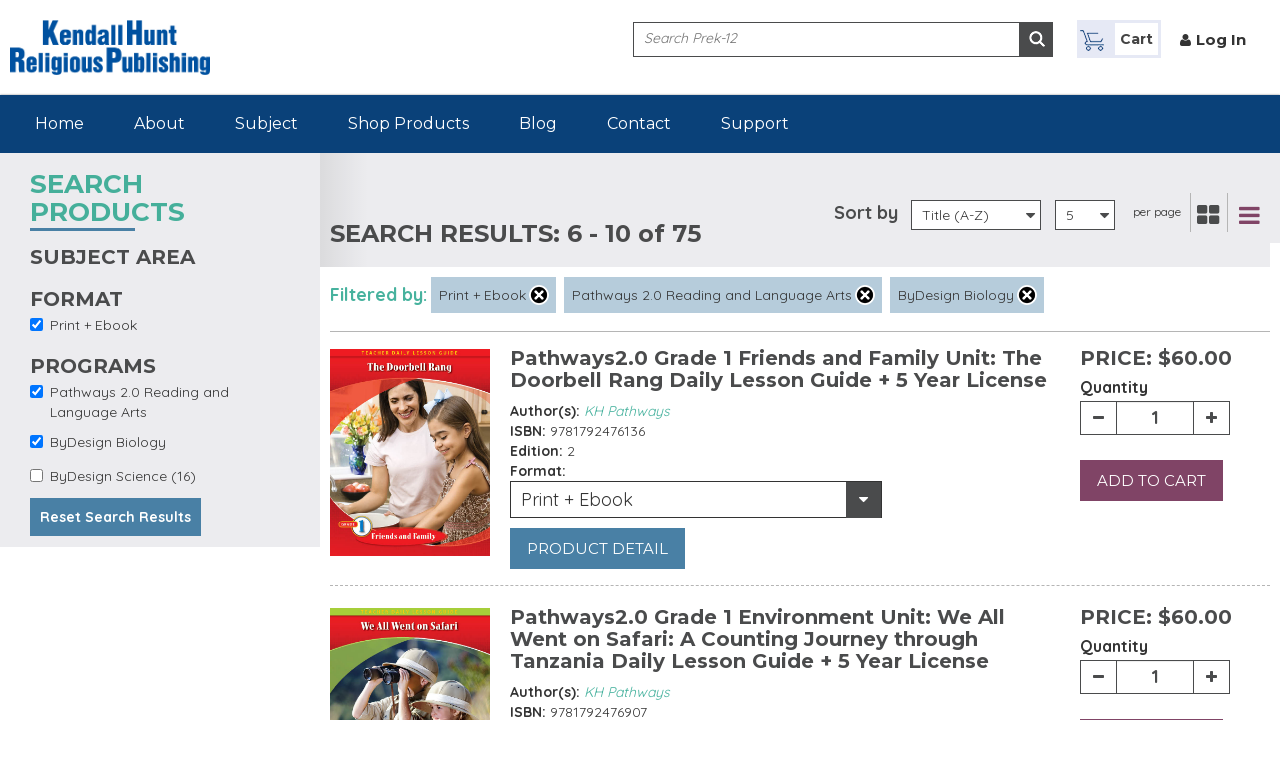

--- FILE ---
content_type: text/html; charset=utf-8
request_url: https://rpd.kendallhunt.com/product-listing?f%5B0%5D=field_product_format%253Afield_format%253Afield_product_type_2%3A1611&f%5B1%5D=field_program_term%3A1703&f%5B2%5D=field_program_term%3A1711&page=1
body_size: 79000
content:
 <!DOCTYPE html>
<html lang="en" dir="ltr"
  xmlns:og="http://ogp.me/ns#"
  xmlns:content="http://purl.org/rss/1.0/modules/content/"
  xmlns:dc="http://purl.org/dc/terms/"
  xmlns:foaf="http://xmlns.com/foaf/0.1/"
  xmlns:rdfs="http://www.w3.org/2000/01/rdf-schema#"
  xmlns:sioc="http://rdfs.org/sioc/ns#"
  xmlns:sioct="http://rdfs.org/sioc/types#"
  xmlns:skos="http://www.w3.org/2004/02/skos/core#"
  xmlns:xsd="http://www.w3.org/2001/XMLSchema#">
<head profile="http://www.w3.org/1999/xhtml/vocab">
  <meta charset="utf-8">
  <meta name="viewport" content="width=device-width, minimum-scale=1.0, maximum-scale=1.0">
  <meta http-equiv="X-UA-Compatible" content="IE=edge">
  <meta http-equiv="cleartype" content="on">
  <link href='//fonts.googleapis.com/css?family=Source+Sans+Pro:400,200,200italic,300,300italic,400italic,600,600italic,700,700italic,900,900italic' rel='stylesheet' type='text/css'>
  <link href='//fonts.googleapis.com/css?family=Open+Sans:400,300,300italic,400italic,600,600italic,700,700italic,800,800italic' rel='stylesheet' type='text/css'>
  <link href='//fonts.googleapis.com/css?family=Source+Sans+Pro:200,300,400,600,700,900,200italic,300italic,400italic,600italic,700italic,900italic' rel='stylesheet' type='text/css'>

  <link href='//fonts.googleapis.com/css?family=Montserrat:400,700' rel='stylesheet' type='text/css'>
  <link href='//fonts.googleapis.com/css?family=Quicksand:400,700' rel='stylesheet' type='text/css'>
  <link href='//fonts.googleapis.com/css?family=Source+Sans+Pro:400,700,300' rel='stylesheet' type='text/css'>




  <meta http-equiv="Content-Type" content="text/html; charset=utf-8" />
<meta name="generator" content="Drupal 7 (https://www.drupal.org)" />
<link rel="canonical" href="https://rpd.kendallhunt.com/product-listing" />
<link rel="shortlink" href="https://rpd.kendallhunt.com/product-listing" />
<meta property="og:site_name" content="RPD" />
<meta property="og:type" content="article" />
<meta property="og:url" content="https://rpd.kendallhunt.com/product-listing" />
<meta property="og:title" content="Program Listings" />
<meta name="twitter:card" content="summary" />
<meta name="twitter:url" content="https://rpd.kendallhunt.com/product-listing" />
<meta name="twitter:title" content="Program Listings" />
<meta itemprop="name" content="Program Listings" />
<meta name="dcterms.title" content="Program Listings" />
<meta name="dcterms.type" content="Text" />
<meta name="dcterms.format" content="text/html" />
<meta name="dcterms.identifier" content="https://rpd.kendallhunt.com/product-listing" />
<link rel="shortcut icon" href="https://rpd.kendallhunt.com/sites/all/themes/kendalhunt/favicon.ico" type="image/vnd.microsoft.icon" />
  <title>Program Listings | Page 2 | RPD</title>
          <style type="text/css" media="all">
@import url("https://rpd.kendallhunt.com/modules/system/system.base.css?t9099p");
@import url("https://rpd.kendallhunt.com/modules/system/system.messages.css?t9099p");
</style>
<style type="text/css" media="all">
@import url("https://rpd.kendallhunt.com/sites/all/modules/contrib/jquery_update/replace/ui/themes/base/minified/jquery.ui.core.min.css?t9099p");
@import url("https://rpd.kendallhunt.com/sites/all/modules/contrib/jquery_update/replace/ui/themes/base/minified/jquery.ui.theme.min.css?t9099p");
@import url("https://rpd.kendallhunt.com/sites/all/libraries/chosen/chosen.css?t9099p");
@import url("https://rpd.kendallhunt.com/sites/all/modules/contrib/chosen/css/chosen-drupal.css?t9099p");
</style>
<style type="text/css" media="all">
@import url("https://rpd.kendallhunt.com/sites/all/modules/contrib/calendar/css/calendar_multiday.css?t9099p");
@import url("https://rpd.kendallhunt.com/modules/comment/comment.css?t9099p");
@import url("https://rpd.kendallhunt.com/modules/field/theme/field.css?t9099p");
@import url("https://rpd.kendallhunt.com/modules/node/node.css?t9099p");
@import url("https://rpd.kendallhunt.com/sites/all/modules/custom/prek_programme/css/admin.css?t9099p");
@import url("https://rpd.kendallhunt.com/modules/user/user.css?t9099p");
@import url("https://rpd.kendallhunt.com/sites/all/modules/ckeditor/css/ckeditor.css?t9099p");
</style>
<style type="text/css" media="all">
@import url("https://rpd.kendallhunt.com/sites/all/modules/contrib/ctools/css/ctools.css?t9099p");
@import url("https://rpd.kendallhunt.com/sites/all/modules/contrib/ctools/css/modal.css?t9099p");
@import url("https://rpd.kendallhunt.com/sites/all/modules/contrib/modal_forms/css/modal_forms_popup.css?t9099p");
@import url("https://rpd.kendallhunt.com/sites/all/modules/contrib/facetapi/facetapi.css?t9099p");
</style>
<style type="text/css" media="all">
@import url("https://rpd.kendallhunt.com/sites/all/themes/kendalhunt/css/style.css?t9099p");
@import url("https://rpd.kendallhunt.com/sites/all/themes/kendalhunt/bootstrap/css/bootstrap.min.css?t9099p");
@import url("https://rpd.kendallhunt.com/sites/all/themes/kendalhunt/css/font-awesome.min.css?t9099p");
@import url("https://rpd.kendallhunt.com/sites/all/themes/kendalhunt/css/customSelectBox.css?t9099p");
@import url("https://rpd.kendallhunt.com/sites/all/themes/kendalhunt/css/jquery.jscrollpane.css?t9099p");
@import url("https://rpd.kendallhunt.com/sites/all/themes/kendalhunt/css/animate.css?t9099p");
@import url("https://rpd.kendallhunt.com/sites/all/themes/kendalhunt/css/flexslider.css?t9099p");
@import url("https://rpd.kendallhunt.com/sites/all/themes/kendalhunt/css/screen_prek-12.css?t9099p");
@import url("https://rpd.kendallhunt.com/sites/all/themes/kendalhunt/css/developer_prek-12.css?t9099p");
</style>
  <!-- HTML5 element support for IE6-8 -->
  <!--[if lt IE 9]>
    <script src="//html5shiv.googlecode.com/svn/trunk/html5.js"></script>
  <![endif]-->
  <script type="text/javascript" src="https://rpd.kendallhunt.com/sites/all/themes/kendalhunt/js/jquery-1.10.2.js?v=1.10.2"></script>
<script type="text/javascript" src="https://rpd.kendallhunt.com/misc/jquery-extend-3.4.0.js?v=1.10.2"></script>
<script type="text/javascript" src="https://rpd.kendallhunt.com/misc/jquery-html-prefilter-3.5.0-backport.js?v=1.10.2"></script>
<script type="text/javascript" src="https://rpd.kendallhunt.com/misc/jquery.once.js?v=1.2"></script>
<script type="text/javascript" src="https://rpd.kendallhunt.com/misc/drupal.js?t9099p"></script>
<script type="text/javascript" src="https://rpd.kendallhunt.com/sites/all/modules/contrib/jquery_dollar/jquery_dollar.js?t9099p"></script>
<script type="text/javascript" src="https://rpd.kendallhunt.com/sites/all/modules/contrib/jquery_update/replace/ui/ui/minified/jquery.ui.core.min.js?v=1.10.2"></script>
<script type="text/javascript" src="https://rpd.kendallhunt.com/sites/all/modules/contrib/jquery_update/replace/ui/external/jquery.cookie.js?v=67fb34f6a866c40d0570"></script>
<script type="text/javascript" src="https://rpd.kendallhunt.com/sites/all/modules/contrib/jquery_update/replace/jquery.form/4/jquery.form.min.js?v=4.2.1"></script>
<script type="text/javascript" src="https://rpd.kendallhunt.com/sites/all/libraries/chosen/chosen.jquery.min.js?v=1.1.0"></script>
<script type="text/javascript" src="https://rpd.kendallhunt.com/misc/ajax.js?v=7.89"></script>
<script type="text/javascript" src="https://rpd.kendallhunt.com/sites/all/modules/contrib/jquery_update/js/jquery_update.js?v=0.0.1"></script>
<script type="text/javascript" src="https://rpd.kendallhunt.com/sites/all/modules/custom/prek_programme/js/findurl.js?t9099p"></script>
<script type="text/javascript" src="https://rpd.kendallhunt.com/misc/progress.js?v=7.89"></script>
<script type="text/javascript" src="https://rpd.kendallhunt.com/sites/all/modules/contrib/ctools/js/modal.js?t9099p"></script>
<script type="text/javascript" src="https://rpd.kendallhunt.com/sites/all/modules/contrib/modal_forms/js/modal_forms_popup.js?t9099p"></script>
<script type="text/javascript" src="https://rpd.kendallhunt.com/sites/all/modules/custom/custom_module/js/custom.js?t9099p"></script>
<script type="text/javascript" src="https://rpd.kendallhunt.com/sites/all/modules/google_analytics/googleanalytics.js?t9099p"></script>
<script type="text/javascript">
<!--//--><![CDATA[//><!--
(function(i,s,o,g,r,a,m){i["GoogleAnalyticsObject"]=r;i[r]=i[r]||function(){(i[r].q=i[r].q||[]).push(arguments)},i[r].l=1*new Date();a=s.createElement(o),m=s.getElementsByTagName(o)[0];a.async=1;a.src=g;m.parentNode.insertBefore(a,m)})(window,document,"script","https://www.google-analytics.com/analytics.js","ga");ga("create", "UA-58715625-4", {"cookieDomain":"auto"});ga("send", "pageview");
//--><!]]>
</script>
<script type="text/javascript" src="https://rpd.kendallhunt.com/sites/all/modules/contrib/facetapi/facetapi.js?t9099p"></script>
<script type="text/javascript" src="https://rpd.kendallhunt.com/sites/all/modules/contrib/chosen/chosen.js?v=1.1.0"></script>
<script type="text/javascript">
<!--//--><![CDATA[//><!--
jQuery.extend(Drupal.settings, {"basePath":"\/","pathPrefix":"","setHasJsCookie":0,"ajaxPageState":{"theme":"kendalhunt","theme_token":"SOBk7RTmUHqwAXd6FRtSvTildrukstvm1GcTavGJR5M","jquery_version":"1.10","js":{"sites\/all\/modules\/contrib\/jquery_update\/replace\/jquery\/1.10\/jquery.min.js":1,"misc\/jquery-extend-3.4.0.js":1,"misc\/jquery-html-prefilter-3.5.0-backport.js":1,"misc\/jquery.once.js":1,"misc\/drupal.js":1,"sites\/all\/modules\/contrib\/jquery_dollar\/jquery_dollar.js":1,"sites\/all\/modules\/contrib\/jquery_update\/replace\/ui\/ui\/minified\/jquery.ui.core.min.js":1,"sites\/all\/modules\/contrib\/jquery_update\/replace\/ui\/external\/jquery.cookie.js":1,"sites\/all\/modules\/contrib\/jquery_update\/replace\/jquery.form\/4\/jquery.form.min.js":1,"sites\/all\/libraries\/chosen\/chosen.jquery.min.js":1,"misc\/ajax.js":1,"sites\/all\/modules\/contrib\/jquery_update\/js\/jquery_update.js":1,"sites\/all\/modules\/custom\/prek_programme\/js\/findurl.js":1,"misc\/progress.js":1,"sites\/all\/modules\/contrib\/ctools\/js\/modal.js":1,"sites\/all\/modules\/contrib\/modal_forms\/js\/modal_forms_popup.js":1,"sites\/all\/modules\/custom\/custom_module\/js\/custom.js":1,"sites\/all\/modules\/google_analytics\/googleanalytics.js":1,"0":1,"sites\/all\/modules\/contrib\/facetapi\/facetapi.js":1,"sites\/all\/modules\/contrib\/chosen\/chosen.js":1},"css":{"modules\/system\/system.base.css":1,"modules\/system\/system.messages.css":1,"misc\/ui\/jquery.ui.core.css":1,"misc\/ui\/jquery.ui.theme.css":1,"sites\/all\/libraries\/chosen\/chosen.css":1,"sites\/all\/modules\/contrib\/chosen\/css\/chosen-drupal.css":1,"sites\/all\/modules\/contrib\/calendar\/css\/calendar_multiday.css":1,"modules\/comment\/comment.css":1,"modules\/field\/theme\/field.css":1,"modules\/node\/node.css":1,"sites\/all\/modules\/custom\/prek_programme\/css\/admin.css":1,"modules\/user\/user.css":1,"sites\/all\/modules\/ckeditor\/css\/ckeditor.css":1,"sites\/all\/modules\/contrib\/ctools\/css\/ctools.css":1,"sites\/all\/modules\/contrib\/ctools\/css\/modal.css":1,"sites\/all\/modules\/contrib\/modal_forms\/css\/modal_forms_popup.css":1,"sites\/all\/modules\/contrib\/facetapi\/facetapi.css":1,"sites\/all\/themes\/kendalhunt\/css\/style.css":1,"sites\/all\/themes\/kendalhunt\/bootstrap\/css\/bootstrap.min.css":1,"sites\/all\/themes\/kendalhunt\/css\/font-awesome.min.css":1,"sites\/all\/themes\/kendalhunt\/css\/customSelectBox.css":1,"sites\/all\/themes\/kendalhunt\/css\/jquery.jscrollpane.css":1,"sites\/all\/themes\/kendalhunt\/css\/animate.css":1,"sites\/all\/themes\/kendalhunt\/css\/flexslider.css":1,"sites\/all\/themes\/kendalhunt\/css\/screen_prek-12.css":1,"sites\/all\/themes\/kendalhunt\/css\/developer_prek-12.css":1}},"CToolsModal":{"loadingText":"Loading...","closeText":"Close Window","closeImage":"\u003Cimg typeof=\u0022foaf:Image\u0022 src=\u0022https:\/\/rpd.kendallhunt.com\/sites\/all\/modules\/contrib\/ctools\/images\/icon-close-window.png\u0022 alt=\u0022Close window\u0022 title=\u0022Close window\u0022 \/\u003E","throbber":"\u003Cimg typeof=\u0022foaf:Image\u0022 src=\u0022https:\/\/rpd.kendallhunt.com\/sites\/all\/modules\/contrib\/ctools\/images\/throbber.gif\u0022 alt=\u0022Loading\u0022 title=\u0022Loading...\u0022 \/\u003E"},"modal-popup-small":{"modalSize":{"type":"fixed","width":300,"height":300},"modalOptions":{"opacity":0.84999999999999998,"background":"#000"},"animation":"fadeIn","modalTheme":"ModalFormsPopup","throbber":"\u003Cimg typeof=\u0022foaf:Image\u0022 src=\u0022https:\/\/rpd.kendallhunt.com\/sites\/all\/modules\/contrib\/modal_forms\/images\/loading_animation.gif\u0022 alt=\u0022Loading...\u0022 title=\u0022Loading\u0022 \/\u003E","closeText":"Close"},"modal-popup-medium":{"modalSize":{"type":"fixed","width":550,"height":450},"modalOptions":{"opacity":0.84999999999999998,"background":"#000"},"animation":"fadeIn","modalTheme":"ModalFormsPopup","throbber":"\u003Cimg typeof=\u0022foaf:Image\u0022 src=\u0022https:\/\/rpd.kendallhunt.com\/sites\/all\/modules\/contrib\/modal_forms\/images\/loading_animation.gif\u0022 alt=\u0022Loading...\u0022 title=\u0022Loading\u0022 \/\u003E","closeText":"Close"},"modal-popup-large":{"modalSize":{"type":"scale","width":0.80000000000000004,"height":0.80000000000000004},"modalOptions":{"opacity":0.84999999999999998,"background":"#000"},"animation":"fadeIn","modalTheme":"ModalFormsPopup","throbber":"\u003Cimg typeof=\u0022foaf:Image\u0022 src=\u0022https:\/\/rpd.kendallhunt.com\/sites\/all\/modules\/contrib\/modal_forms\/images\/loading_animation.gif\u0022 alt=\u0022Loading...\u0022 title=\u0022Loading\u0022 \/\u003E","closeText":"Close"},"book_detail":{"29843":{"1447-29843-457613":{"name":"Print Prod w\/Flourish License","isbn":"9781792476136","details":null,"copyright":"0","pages":"","edition":"2","price":"$60.00","short_title":null,"buyable":"1"}},"29898":{"1447-29898-457690":{"name":"Print Prod w\/Flourish License","isbn":"9781792476907","details":null,"copyright":"0","pages":"","edition":"2","price":"$60.00","short_title":null,"buyable":"1"}},"29882":{"1447-29882-457667":{"name":"Print Prod w\/Flourish License","isbn":"9781792476679","details":null,"copyright":"0","pages":"","edition":"2","price":"$60.00","short_title":null,"buyable":"1"}},"29914":{"1447-29914-457708":{"name":"Print Prod w\/Flourish License","isbn":"9781792477089","details":null,"copyright":"0","pages":"","edition":"2","price":"$60.00","short_title":null,"buyable":"1"}},"29873":{"1447-29873-457658":{"name":"Print Prod w\/Flourish License","isbn":"9781792476587","details":null,"copyright":"0","pages":"","edition":"2","price":"$60.00","short_title":null,"buyable":"1"}}},"chosen":{"selector":"select#edit-field-program-level-und-0-field-assign-product-und","minimum_single":20,"minimum_multiple":20,"minimum_width":200,"options":{"allow_single_deselect":false,"disable_search":false,"disable_search_threshold":0,"search_contains":true,"placeholder_text_multiple":"Choose some options","placeholder_text_single":"Choose an option","no_results_text":"No results match","inherit_select_classes":true}},"urlIsAjaxTrusted":{"\/product-listing":true,"\/site-search":true},"googleanalytics":{"trackOutbound":1,"trackMailto":1,"trackDownload":1,"trackDownloadExtensions":"7z|aac|arc|arj|asf|asx|avi|bin|csv|doc(x|m)?|dot(x|m)?|exe|flv|gif|gz|gzip|hqx|jar|jpe?g|js|mp(2|3|4|e?g)|mov(ie)?|msi|msp|pdf|phps|png|ppt(x|m)?|pot(x|m)?|pps(x|m)?|ppam|sld(x|m)?|thmx|qtm?|ra(m|r)?|sea|sit|tar|tgz|torrent|txt|wav|wma|wmv|wpd|xls(x|m|b)?|xlt(x|m)|xlam|xml|z|zip"},"facetapi":{"facets":[{"limit":"20","id":"facetapi-facet-search-apiprek-12-catalog-block-field-learning-level","searcher":"search_api@prek_12_catalog","realmName":"block","facetName":"field_learning_level","queryType":null,"widget":"facetapi_checkbox_links","showMoreText":"Show more","showFewerText":"Show fewer","makeCheckboxes":1},{"limit":"20","id":"facetapi-facet-search-apiprek-12-catalog-block-field-product-formatfield-formatfield-product-type-2","searcher":"search_api@prek_12_catalog","realmName":"block","facetName":"field_product_format:field_format:field_product_type_2","queryType":null,"widget":"facetapi_checkbox_links","showMoreText":"Show more","showFewerText":"Show fewer","makeCheckboxes":1},{"limit":"20","id":"facetapi-facet-search-apiprek-12-catalog-block-field-program-term","searcher":"search_api@prek_12_catalog","realmName":"block","facetName":"field_program_term","queryType":null,"widget":"facetapi_checkbox_links","showMoreText":"Show more","showFewerText":"Show fewer","makeCheckboxes":1}]}});
//--><!]]>
</script>
  <script>

  function readCookie(name) {
		var nameEQ = name + "=";
		var ca = document.cookie.split(';');
		for(var i=0;i < ca.length;i++) {
			var c = ca[i];
			while (c.charAt(0)==' ') c = c.substring(1,c.length);
			if (c.indexOf(nameEQ) == 0) return c.substring(nameEQ.length,c.length);
		}
		return null;
	}

   $(document).ready(function () {

	// assume event handlers mean we have touch input
	window.have_touch = !!('ontouchstart' in window) || !!('onmsgesturechange' in window);

	// assume only one input method
	window.have_pointer = !window.have_touch;

	// react to reality
	$(window).one('mousemove', function(e) {
	  window.have_pointer = true;
	  //console.log('pointer fired');
	});
	$(window).one('touchstart', function(e) {
	  window.have_touch = true;
	  //console.log('touch fired');
	});


	if(window.have_touch){


	$('.region-navigation ul li').on("click", function (e) {

	'use strict'; //satisfy code inspectors
	var link = $(this); //preselect the link


	if (link.hasClass('active')) {
	    	// always open menu or submenu page
		if(link.hasClass('dropdown')){
			link.addClass('open');
			 $('ul > li').not(this).removeClass('open');
			return false;
		}else{
			return true;
		}
	}
	else {

		if(link.hasClass('dropdown')){
		   if (link.hasClass('open')) {
			// open submenu page
			return true;
		   }
		   else {

			// submenu first time touch
			   link.addClass('open');
			   $('ul > li').not(this).removeClass('open');
			   $('ul > li').not(this).removeClass('active');
			   return true;
		   }
		}else{
			link.addClass('active');

		   	$('ul > li').not(this).removeClass('active');
			$('ul > li').not(this).removeClass('open');
			// first time touch

		}

	  }

	 });
	}

});

  </script>




</head>
<body class="html not-front not-logged-in no-sidebars page-product-listing" >
  <div id="skip-link">
    <a href="#main-content" class="element-invisible element-focusable">Skip to main content</a>
  </div>
    <header class="header">
	<div class="wrapper">
		<div class="row clearfix">
			<div class="col-xs-12 col-sm-4 col-md-3 col-lg-3">
					<h1 class="blog-heading"><a href="/" title="Kendall Hunt Publishing Religious Products" class="logo-hld"><img src="https://rpd.kendallhunt.com/sites/all/themes/kendalhunt/images/logo_prek-12.jpg" alt="Kendall Hunt Religious Publishing Logo" /></a></h1>
			</div>
			<div class="col-xs-12 col-sm-8 col-md-9 col-lg-9 header-responsive">						
				<div class="search-hld clearfix">
										<form action="/site-search" method="get" id="views-exposed-form-site-search-page" accept-charset="UTF-8"><div><div class="views-exposed-form">
  <div class="views-exposed-widgets clearfix">
          <div id="edit-search-api-views-fulltext-wrapper" class="views-exposed-widget views-widget-filter-search_api_views_fulltext">
                  <label for="edit-search-api-views-fulltext">
            Fulltext search          </label>
                        <div class="views-widget">
          <div class="form-item form-type-textfield form-item-search-api-views-fulltext">
 <input type="text" id="edit-search-api-views-fulltext" name="search_api_views_fulltext" value="" size="30" maxlength="128" class="form-text" />
</div>
        </div>
              </div>
                    <div class="views-exposed-widget views-submit-button">
      <input type="submit" id="edit-submit-site-search" value="Apply" class="form-submit" />    </div>
      </div>
</div>
</div></form>				</div>
				  <div class="region region-login-link">
    


    <ul class="top-r-nav">
<li>
 
<a href="/cart" class="my-cart-hld"> <i class="icon icon-cart"></i>    </span>   <span class="cart-name"> Cart</span></a>

</li>
 
<li><i class="fa fa-user"></i><a href=" /user/login" >Log In</a></li>
<li><a href="" ></a></li>
 

</ul>











 
  </div>
  
			</div>
			
		</div>
	</div>
</header><nav class="menu-hld">
	<div class="wrapper">
		<div class="row clearfix">
			<div class="col-xs-12 col-sm-9 col-md-9">
				<nav>
					<div class="navbar-header">
						<button type="button" class="navbar-toggle collapsed" data-toggle="collapse" data-target="#bs-example-navbar-collapse-1" aria-expanded="false">
							<span class="sr-only">Toggle navigation</span>
							<span class="icon-bar"></span>
							<span class="icon-bar"></span>
							<span class="icon-bar"></span>
						</button>
					</div>
					<div class="collapse navbar-collapse" id="bs-example-navbar-collapse-1">
						  <div class="region region-navigation">
    


    <ul class="menu"><li class="first leaf"><a href="/" title="">Home</a></li><li class="leaf"><a href="/about-us">About</a></li><li class="expanded dropdown"><a href="/javascript%3Avoid%280%29" class="drop-down-subject dropdown-toggle" data-target="#" data-hover="dropdown">Subject</a><ul class="dropdown-menu"><li class="first leaf"><a href="/program/bydesign-biology">ByDesign Biology</a></li><li class="leaf"><a href="/program/bydesign-science">ByDesign Science</a></li><li class="leaf"><a href="/program/kindergarten-stepping-stones">Kindergarten Stepping Stones</a></li><li class="last leaf"><a href="/program/pathways-20-reading-and-language-arts">Pathways 2.0</a></li></ul></li><li class="leaf"><a href="/products">Shop Products</a></li><li class="leaf"><a href="/blog">Blog</a></li><li class="leaf"><a href="/contact">Contact</a></li><li class="last leaf"><a href="https://help.kendallhunt.com/" target="_blank">Support</a></li></ul> 
  </div>
					</div>
				</nav>
			</div>
		</div>
	</div>
</nav>
    	
    <!-- bodypart start -->
    <section class="search-catfilter-hld">
        <div class="wrapper">
            <div class="row clearfix">
                <div class="col-md-3 col-sm-4 col-xs-12 grey-bg">
                    <div class="grey-bg lft-catlg">
                        <h1 class="element-hdr sub-hdr datacollapse"><span>SEARCH PRODUCTS </span></h1>
                        <div class="left-link-part clearfix collapse-hld">
                          <div class="lft-catlf-inr">
                                    <h3>SUBJECT AREA </h3>
                                    <div class="checkbox-list">
                                        <div class="checkbox">
                                                                                    </div>
                                    </div>
                                </div>

                               <!--  <div class="lft-catlf-inr">
                                    <h3>SCHOOL TYPE </h3>
                                    <div class="checkbox-list">
                                        <div class="checkbox">
                                                                                    </div>
                                    </div>
                                </div>
                               <div class="lft-catlf-inr">
                                    <h3>LEARNING LEVEL </h3>
                                    <div class="checkbox-list">
                                        <div class="checkbox">
                                              <div class="region region-left-panel3">
    


    <div class="item-list"><ul class="facetapi-facetapi-checkbox-links facetapi-facet-field-learning-level" id="facetapi-facet-search-apiprek-12-catalog-block-field-learning-level"><li class="collapsed first"><div class="facetapi-facet facetapi-inactive"><a href="/product-listing?f%5B0%5D=field_product_format%253Afield_format%253Afield_product_type_2%3A1611&amp;f%5B1%5D=field_program_term%3A1703&amp;f%5B2%5D=field_program_term%3A1711&amp;f%5B3%5D=field_learning_level%3A1243" class="facetapi-checkbox facetapi-inactive active" rel="nofollow" id="facetapi-link--4">Elementary School (55)<span class="element-invisible"> Apply Elementary School filter </span></a></div></li>
<li class="leaf"><div class="facetapi-facet facetapi-inactive"><a href="/product-listing?f%5B0%5D=field_product_format%253Afield_format%253Afield_product_type_2%3A1611&amp;f%5B1%5D=field_program_term%3A1703&amp;f%5B2%5D=field_program_term%3A1711&amp;f%5B3%5D=field_learning_level%3A1436" class="facetapi-checkbox facetapi-inactive active" rel="nofollow" id="facetapi-link--5">Middle School (73)<span class="element-invisible"> Apply Middle School filter </span></a></div></li>
<li class="leaf last"><div class="facetapi-facet facetapi-inactive"><a href="/product-listing?f%5B0%5D=field_product_format%253Afield_format%253Afield_product_type_2%3A1611&amp;f%5B1%5D=field_program_term%3A1703&amp;f%5B2%5D=field_program_term%3A1711&amp;f%5B3%5D=field_learning_level%3A1437" class="facetapi-checkbox facetapi-inactive active" rel="nofollow" id="facetapi-link--6">High School (1)<span class="element-invisible"> Apply High School filter </span></a></div></li>
</ul></div> 
  </div>
                                        </div>
                                    </div>
                                </div> -->
                                <div class="lft-catlf-inr">
                                    <h3>FORMAT </h3>
                                    <div class="checkbox-list">
                                        <div class="checkbox">
                                              <div class="region region-left-panel4">
    


    <div class="item-list"><ul class="facetapi-facetapi-checkbox-links facetapi-facet-field-product-formatfield-formatfield-product-type-2" id="facetapi-facet-search-apiprek-12-catalog-block-field-product-formatfield-formatfield-product-type-2"><li class="active leaf first last"><div class="facetapi-facet facetapi-active"><a href="/product-listing?f%5B0%5D=field_program_term%3A1703&amp;f%5B1%5D=field_program_term%3A1711" class="facetapi-checkbox facetapi-active active active" rel="nofollow" id="facetapi-link--7">(-) <span class="element-invisible"> Remove Print + Ebook filter </span></a>Print + Ebook</div></li>
</ul></div> 
  </div>
                                        </div>
                                    </div>
                                </div>
			    <div class="lft-catlf-inr">
				<h3>PROGRAMS</h3>
				<div class="checkbox-list">
					<div class="checkbox">
						  <div class="region region-left-panel5">
    


    <div class="item-list"><ul class="facetapi-facetapi-checkbox-links facetapi-facet-field-program-term" id="facetapi-facet-search-apiprek-12-catalog-block-field-program-term"><li class="active leaf first"><div class="facetapi-facet facetapi-active"><a href="/product-listing?f%5B0%5D=field_product_format%253Afield_format%253Afield_product_type_2%3A1611&amp;f%5B1%5D=field_program_term%3A1711" class="facetapi-checkbox facetapi-active active active" rel="nofollow" id="facetapi-link">(-) <span class="element-invisible"> Remove Pathways 2.0 Reading and Language Arts filter </span></a>Pathways 2.0 Reading and Language Arts</div></li>
<li class="active leaf"><div class="facetapi-facet facetapi-active"><a href="/product-listing?f%5B0%5D=field_product_format%253Afield_format%253Afield_product_type_2%3A1611&amp;f%5B1%5D=field_program_term%3A1703" class="facetapi-checkbox facetapi-active active active" rel="nofollow" id="facetapi-link--2">(-) <span class="element-invisible"> Remove ByDesign Biology filter </span></a>ByDesign Biology</div></li>
<li class="leaf last"><div class="facetapi-facet facetapi-inactive"><a href="/product-listing?f%5B0%5D=field_product_format%253Afield_format%253Afield_product_type_2%3A1611&amp;f%5B1%5D=field_program_term%3A1703&amp;f%5B2%5D=field_program_term%3A1711&amp;f%5B3%5D=field_program_term%3A1533" class="facetapi-checkbox facetapi-inactive active" rel="nofollow" id="facetapi-link--3">ByDesign Science (16)<span class="element-invisible"> Apply ByDesign Science filter </span></a></div></li>
</ul></div> 
  </div>
					</div>
				</div>
			     </div>
				<a href="/product-listing" class="red-btn">Reset Search Results</a>
                        </div>
                    </div>
                </div>
                <div class="col-md-9 col-sm-8 col-xs-12">
                    <div class="filter-panel">
                        <div class="row clearfix srch-result-hld">

                            <div class="col-xs-12">
								<div id="search_result"></div>
                                <div class="filter-item">
                                    <div id="sort_by" class="sort-by sort-hld">
                                        <label>Sort by</label>

                                        <div class="select-category page-show">
                                            <div class="hasJS page-cnt-dropdown">
                                                   <div class="region region-sort">
    


    <form action="/product-listing" method="get" id="views-exposed-form-prek-12-program-listing-page" accept-charset="UTF-8"><div><div class="views-exposed-form">
  <div class="views-exposed-widgets clearfix">
          <div id="edit-search-api-views-fulltext-wrapper" class="views-exposed-widget views-widget-filter-search_api_views_fulltext">
                  <label for="edit-search-api-views-fulltext">
            Fulltext search          </label>
                        <div class="views-widget">
          <div class="form-item form-type-textfield form-item-search-api-views-fulltext">
 <input type="text" id="edit-search-api-views-fulltext" name="search_api_views_fulltext" value="" size="30" maxlength="128" class="form-text" />
</div>
        </div>
              </div>
              <div class="views-exposed-widget views-widget-sort-by">
        <div class="form-item form-type-select form-item-sort-by">
  <label for="edit-sort-by">Sort by </label>
 <select id="edit-sort-by" name="sort_by" class="form-select"><option value="title2">Title #2</option></select>
</div>
      </div>
      <div class="views-exposed-widget views-widget-sort-order">
        <div class="form-item form-type-select form-item-sort-order">
  <label for="edit-sort-order">Order </label>
 <select id="edit-sort-order" name="sort_order" class="form-select"><option value="ASC" selected="selected">Title (A-Z)</option><option value="DESC">Title (Z-A)</option></select>
</div>
      </div>
              <div class="views-exposed-widget views-widget-per-page">
        <div class="form-item form-type-select form-item-items-per-page">
  <label for="edit-items-per-page">Items per page </label>
 <select id="edit-items-per-page" name="items_per_page" class="form-select"><option value="5" selected="selected">5</option><option value="20">20</option><option value="50">50</option><option value="All">All</option></select>
</div>
      </div>
            <div class="views-exposed-widget views-submit-button">
      <input type="submit" id="edit-submit-prek-12-program-listing" value="Apply" class="form-submit" />    </div>
      </div>
</div>
</div></form> 
  </div>
                                            </div>

                                        </div>
                                        <div class="thumb-view">
											 <small>per page</small>
                                            <span class="grid-view" id="grid"><i class="fa fa-th-large">&nbsp;</i></span>
                                            <span class="list-view" id="list"><i class="fa fa-navicon active">&nbsp;</i></span>
                                        </div>
                                    </div>
                                </div>
                            </div>
                        </div>
                    </div>
					<section class="catalog-filter-wrap">

							<div class="clearfix catalog-filter-hld">

									<div class="search-header">
										<!--<div class="row clearfix">
											<div class="col-xs-12">-->
												<div class="filter-by">
																									<label>Filtered by:</label>
													<div class="filter-result-div">
														  <div class="region region-filtered">
    


    <div class="current-search-item current-search-item-active-links current-search-item-prek-12-current-search"><div class="item-list"><ul class="filter-result"><li class="first"><div class="facetapi-facet facetapi-active"><a href="/product-listing?f%5B0%5D=field_program_term%3A1703&amp;f%5B1%5D=field_program_term%3A1711" class="active active">(-) <span class="element-invisible"> Remove Print + Ebook filter </span></a>Print + Ebook</div></li>
<li><div class="facetapi-facet facetapi-active"><a href="/product-listing?f%5B0%5D=field_product_format%253Afield_format%253Afield_product_type_2%3A1611&amp;f%5B1%5D=field_program_term%3A1711" class="active active">(-) <span class="element-invisible"> Remove Pathways 2.0 Reading and Language Arts filter </span></a>Pathways 2.0 Reading and Language Arts</div></li>
<li class="last"><div class="facetapi-facet facetapi-active"><a href="/product-listing?f%5B0%5D=field_product_format%253Afield_format%253Afield_product_type_2%3A1611&amp;f%5B1%5D=field_program_term%3A1703" class="active active">(-) <span class="element-invisible"> Remove ByDesign Biology filter </span></a>ByDesign Biology</div></li>
</ul></div></div> 
  </div>
													</div>
																								</div>
											<!--</div></div>-->
									</div>
									<div class="catalog-listing last-list viewing-pro-hld">
										  <div class="region region-content">
    


    <div class="view view-prek-12-program-listing view-id-prek_12_program_listing view-display-id-page view-dom-id-862145baf0308befc2ac8e22d019cea7">
            <!--<div class="view-header">
          </div>-->
  
  
  
	<div class="row clearfix">
		<div class="col-xs-12 col-sm-7 col-md-7" style="display:none;">
			<div class="srch-result-hdr">
				<h3>SEARCH RESULTS: <span> 6 - 10 of 75 </span></h3>
			</div>
		</div>
		<div class="col-xs-12 col-sm-12 col-md-12" id="current_tag">
		
		</div>
 
	</div>		
      <div class="view-content">
       <input type="hidden" value="5" id="result_per_page" >


	<div class="product-list clearfix">

		<ul class="list-viewing" id="events-view">
			
		<li class="item">
			<div class="catalog-listing">
				<figure class="pro-pic-cvr">
										<a href="javascript:void(0);"><a href="/product/pathways20-grade-1-friends-and-family-unit-doorbell-rang-daily-lesson-guide-5-year-license-0"><img typeof="foaf:Image" src="https://rpd.kendallhunt.com/sites/default/files/FriendsFamilyGrade1_1.jpg" alt="Pathways2.0 Grade 1 Friends and Family Unit: The Doorbell Rang Daily Lesson Guide + 5 Year License" /></a></a>
									</figure>
				<div class="prd-details clearfix">
					<div class="para-hld">
						<h3><a href="/product/pathways20-grade-1-friends-and-family-unit-doorbell-rang-daily-lesson-guide-5-year-license-0">Pathways2.0 Grade 1 Friends and Family Unit: The Doorbell Rang Daily Lesson Guide + 5 Year License</a></h3>
						<div class="auth-details">
							<p>
																<strong class="list_view_invisible">By:</strong><strong class="grid_view_invisible">Author(s):</strong> <em>
								KH Pathways								</em>
								<br/>
																<strong class="grid_view_invisible">ISBN: </strong> <span class="isbn grid_view_invisible">9781792476136</span><br>
																								<strong class="grid_view_invisible">Edition:</strong> <span class="edition grid_view_invisible">2</span><br>
																							</p>
							<p class="frmt grid_view_invisible"><strong class="grid_view_invisible">Format:</strong>

														<select id='product_listing_format' class='product_formattype prfrmt1 grid_view_invisible form-select'>
							<option value='1447-29843-457613' sku='29843/1447/457613' nid='29843'   class='product-type-tab default'> Print + Ebook </option></select>




							</p>
						</div>
						<div class="btn-outr">

														<a href="/product/pathways20-grade-1-friends-and-family-unit-doorbell-rang-daily-lesson-guide-5-year-license-0" class="lrn-more-btn">PRODUCT DETAIL </a>

													</div>
					</div>
					<div class="product-price">
						<h3>PRICE: <span class="price">$60.00</span></h3>

						<h4>Quantity</h4>
						<div class="qnty-count">
							<div class="input-group">
								<span class="input-group-btn">
									<button class="btn btn-default icon-minus minus" type="button" id="minus1"></button>
								</span>
								<input type="text" value="1" class="form-control input-number qty" id="qty1">
								<span class="input-group-btn">
									<button class="btn btn-default icon-plus add" type="button" id="add1"></button>
								</span>
							</div>
						</div>

						<div class="btn-outr cartreplace">

							<a href="javascript:void(0);" class="lrn-more-btn btn-purpel add-to-cart prfrmt1">ADD TO CART </a>
						</div>

					</div>
				</div>
			</div>







		</li>

			
		<li class="item">
			<div class="catalog-listing">
				<figure class="pro-pic-cvr">
										<a href="javascript:void(0);"><a href="/product/pathways20-grade-1-environment-unit-we-all-went-safari-counting-journey-through-tanzania-0"><img typeof="foaf:Image" src="https://rpd.kendallhunt.com/sites/default/files/EnvironmentGrade1_1.jpg" alt="Pathways2.0 Grade 1 Environment Unit: We All Went on Safari: A Counting Journey through Tanzania Daily Lesson Guide + 5 Year License" /></a></a>
									</figure>
				<div class="prd-details clearfix">
					<div class="para-hld">
						<h3><a href="/product/pathways20-grade-1-environment-unit-we-all-went-safari-counting-journey-through-tanzania-0">Pathways2.0 Grade 1 Environment Unit: We All Went on Safari: A Counting Journey through Tanzania Daily Lesson Guide + 5 Year License</a></h3>
						<div class="auth-details">
							<p>
																<strong class="list_view_invisible">By:</strong><strong class="grid_view_invisible">Author(s):</strong> <em>
								KH Pathways								</em>
								<br/>
																<strong class="grid_view_invisible">ISBN: </strong> <span class="isbn grid_view_invisible">9781792476907</span><br>
																								<strong class="grid_view_invisible">Edition:</strong> <span class="edition grid_view_invisible">2</span><br>
																							</p>
							<p class="frmt grid_view_invisible"><strong class="grid_view_invisible">Format:</strong>

														<select id='product_listing_format' class='product_formattype prfrmt1 grid_view_invisible form-select'>
							<option value='1447-29898-457690' sku='29898/1447/457690' nid='29898'   class='product-type-tab default'> Print + Ebook </option></select>




							</p>
						</div>
						<div class="btn-outr">

														<a href="/product/pathways20-grade-1-environment-unit-we-all-went-safari-counting-journey-through-tanzania-0" class="lrn-more-btn">PRODUCT DETAIL </a>

													</div>
					</div>
					<div class="product-price">
						<h3>PRICE: <span class="price">$60.00</span></h3>

						<h4>Quantity</h4>
						<div class="qnty-count">
							<div class="input-group">
								<span class="input-group-btn">
									<button class="btn btn-default icon-minus minus" type="button" id="minus1"></button>
								</span>
								<input type="text" value="1" class="form-control input-number qty" id="qty1">
								<span class="input-group-btn">
									<button class="btn btn-default icon-plus add" type="button" id="add1"></button>
								</span>
							</div>
						</div>

						<div class="btn-outr cartreplace">

							<a href="javascript:void(0);" class="lrn-more-btn btn-purpel add-to-cart prfrmt1">ADD TO CART </a>
						</div>

					</div>
				</div>
			</div>







		</li>

			
		<li class="item">
			<div class="catalog-listing">
				<figure class="pro-pic-cvr">
										<a href="javascript:void(0);"><a href="/product/pathways20-grade-1-personal-feelings-unit-art-lesson-daily-lesson-guide-5-year-license-0"><img typeof="foaf:Image" src="https://rpd.kendallhunt.com/sites/default/files/PersonalFeelingsGrade1_1.jpg" alt="Pathways2.0 Grade 1 Personal Feelings Unit: The Art Lesson Daily Lesson Guide + 5 Year License" /></a></a>
									</figure>
				<div class="prd-details clearfix">
					<div class="para-hld">
						<h3><a href="/product/pathways20-grade-1-personal-feelings-unit-art-lesson-daily-lesson-guide-5-year-license-0">Pathways2.0 Grade 1 Personal Feelings Unit: The Art Lesson Daily Lesson Guide + 5 Year License</a></h3>
						<div class="auth-details">
							<p>
																<strong class="list_view_invisible">By:</strong><strong class="grid_view_invisible">Author(s):</strong> <em>
								KH Pathways								</em>
								<br/>
																<strong class="grid_view_invisible">ISBN: </strong> <span class="isbn grid_view_invisible">9781792476679</span><br>
																								<strong class="grid_view_invisible">Edition:</strong> <span class="edition grid_view_invisible">2</span><br>
																							</p>
							<p class="frmt grid_view_invisible"><strong class="grid_view_invisible">Format:</strong>

														<select id='product_listing_format' class='product_formattype prfrmt1 grid_view_invisible form-select'>
							<option value='1447-29882-457667' sku='29882/1447/457667' nid='29882'   class='product-type-tab default'> Print + Ebook </option></select>




							</p>
						</div>
						<div class="btn-outr">

														<a href="/product/pathways20-grade-1-personal-feelings-unit-art-lesson-daily-lesson-guide-5-year-license-0" class="lrn-more-btn">PRODUCT DETAIL </a>

													</div>
					</div>
					<div class="product-price">
						<h3>PRICE: <span class="price">$60.00</span></h3>

						<h4>Quantity</h4>
						<div class="qnty-count">
							<div class="input-group">
								<span class="input-group-btn">
									<button class="btn btn-default icon-minus minus" type="button" id="minus1"></button>
								</span>
								<input type="text" value="1" class="form-control input-number qty" id="qty1">
								<span class="input-group-btn">
									<button class="btn btn-default icon-plus add" type="button" id="add1"></button>
								</span>
							</div>
						</div>

						<div class="btn-outr cartreplace">

							<a href="javascript:void(0);" class="lrn-more-btn btn-purpel add-to-cart prfrmt1">ADD TO CART </a>
						</div>

					</div>
				</div>
			</div>







		</li>

			
		<li class="item">
			<div class="catalog-listing">
				<figure class="pro-pic-cvr">
										<a href="javascript:void(0);"><a href="/product/pathways20-grade-1-yesterday-unit-warrior-maiden-daily-lesson-guide-5-year-license-0"><img typeof="foaf:Image" src="https://rpd.kendallhunt.com/sites/default/files/YesterdayGrade1_1.jpg" alt="Pathways2.0 Grade 1 Yesterday Unit: Warrior Maiden Daily Lesson Guide + 5 Year License" /></a></a>
									</figure>
				<div class="prd-details clearfix">
					<div class="para-hld">
						<h3><a href="/product/pathways20-grade-1-yesterday-unit-warrior-maiden-daily-lesson-guide-5-year-license-0">Pathways2.0 Grade 1 Yesterday Unit: Warrior Maiden Daily Lesson Guide + 5 Year License</a></h3>
						<div class="auth-details">
							<p>
																<strong class="list_view_invisible">By:</strong><strong class="grid_view_invisible">Author(s):</strong> <em>
								KH Pathways								</em>
								<br/>
																<strong class="grid_view_invisible">ISBN: </strong> <span class="isbn grid_view_invisible">9781792477089</span><br>
																								<strong class="grid_view_invisible">Edition:</strong> <span class="edition grid_view_invisible">2</span><br>
																							</p>
							<p class="frmt grid_view_invisible"><strong class="grid_view_invisible">Format:</strong>

														<select id='product_listing_format' class='product_formattype prfrmt1 grid_view_invisible form-select'>
							<option value='1447-29914-457708' sku='29914/1447/457708' nid='29914'   class='product-type-tab default'> Print + Ebook </option></select>




							</p>
						</div>
						<div class="btn-outr">

														<a href="/product/pathways20-grade-1-yesterday-unit-warrior-maiden-daily-lesson-guide-5-year-license-0" class="lrn-more-btn">PRODUCT DETAIL </a>

													</div>
					</div>
					<div class="product-price">
						<h3>PRICE: <span class="price">$60.00</span></h3>

						<h4>Quantity</h4>
						<div class="qnty-count">
							<div class="input-group">
								<span class="input-group-btn">
									<button class="btn btn-default icon-minus minus" type="button" id="minus1"></button>
								</span>
								<input type="text" value="1" class="form-control input-number qty" id="qty1">
								<span class="input-group-btn">
									<button class="btn btn-default icon-plus add" type="button" id="add1"></button>
								</span>
							</div>
						</div>

						<div class="btn-outr cartreplace">

							<a href="javascript:void(0);" class="lrn-more-btn btn-purpel add-to-cart prfrmt1">ADD TO CART </a>
						</div>

					</div>
				</div>
			</div>







		</li>

			
		<li class="item">
			<div class="catalog-listing">
				<figure class="pro-pic-cvr">
										<a href="javascript:void(0);"><a href="/product/pathways20-grade-1-social-issues-unit-cleversticks-daily-lesson-guide-5-year-license"><img typeof="foaf:Image" src="https://rpd.kendallhunt.com/sites/default/files/SocialIssuesGrade1_1.jpg" alt="Pathways2.0 Grade 1 Social Issues Unit: Cleversticks Daily Lesson Guide + 5 Year License" /></a></a>
									</figure>
				<div class="prd-details clearfix">
					<div class="para-hld">
						<h3><a href="/product/pathways20-grade-1-social-issues-unit-cleversticks-daily-lesson-guide-5-year-license">Pathways2.0 Grade 1 Social Issues Unit: Cleversticks Daily Lesson Guide + 5 Year License</a></h3>
						<div class="auth-details">
							<p>
																<strong class="list_view_invisible">By:</strong><strong class="grid_view_invisible">Author(s):</strong> <em>
								KH Pathways								</em>
								<br/>
																<strong class="grid_view_invisible">ISBN: </strong> <span class="isbn grid_view_invisible">9781792476587</span><br>
																								<strong class="grid_view_invisible">Edition:</strong> <span class="edition grid_view_invisible">2</span><br>
																							</p>
							<p class="frmt grid_view_invisible"><strong class="grid_view_invisible">Format:</strong>

														<select id='product_listing_format' class='product_formattype prfrmt1 grid_view_invisible form-select'>
							<option value='1447-29873-457658' sku='29873/1447/457658' nid='29873'   class='product-type-tab default'> Print + Ebook </option></select>




							</p>
						</div>
						<div class="btn-outr">

														<a href="/product/pathways20-grade-1-social-issues-unit-cleversticks-daily-lesson-guide-5-year-license" class="lrn-more-btn">PRODUCT DETAIL </a>

													</div>
					</div>
					<div class="product-price">
						<h3>PRICE: <span class="price">$60.00</span></h3>

						<h4>Quantity</h4>
						<div class="qnty-count">
							<div class="input-group">
								<span class="input-group-btn">
									<button class="btn btn-default icon-minus minus" type="button" id="minus1"></button>
								</span>
								<input type="text" value="1" class="form-control input-number qty" id="qty1">
								<span class="input-group-btn">
									<button class="btn btn-default icon-plus add" type="button" id="add1"></button>
								</span>
							</div>
						</div>

						<div class="btn-outr cartreplace">

							<a href="javascript:void(0);" class="lrn-more-btn btn-purpel add-to-cart prfrmt1">ADD TO CART </a>
						</div>

					</div>
				</div>
			</div>







		</li>

				</ul>
	</div>
<script>
       	$(document).ready(function () {
			function get_current_url_with_path() {

			$url = 'https://rpd.kendallhunt.com/product-listing?f%5B0%5D=field_product_format%253Afield_format%253Afield_product_type_2%3A1611&f%5B1%5D=field_program_term%3A1703&f%5B2%5D=field_program_term%3A1711&page=1';
			$get = $url.split("?");

			if ($get.length > 0) {
				return $get[1];
			}
			return "";


			}






			function setCookie(cname, cvalue, exdays) {
				var d = new Date();
				d.setTime(d.getTime() + (exdays*24*60*60*1000));
				var expires = "expires="+d.toUTCString();
				document.cookie = cname + "=" + cvalue + "; " + expires;
			}
			function getCookie(cname) {
				var name = cname + "=";
				var ca = document.cookie.split(';');
				for(var i=0; i<ca.length; i++) {
					var c = ca[i];
					while (c.charAt(0)==' ') c = c.substring(1);
					if (c.indexOf(name) == 0) return c.substring(name.length,c.length);
				}
				return "";
			}

			/*$('.product-type-tab').click(function () {
				$ids =  $(this).attr('ids').split(",");
				$(this).closest('.item').find('.product-type-tab').removeClass('default');
				$(this).addClass('default');
				for ($i =0; $i < $ids.length;$i++) {
					$id = $ids[$i];
					var $value = $(this).closest('.item').find("." + $id).val();
					var $dependent = $(this).closest('.item').find("." + $id).attr("dependent");
					$(this).closest('.item').find('.' + $dependent).html($value);

				}
			});*/

			$('.product_formattype').hide();



			$('.add-to-cart').click(function () {
				$carturl = "add-cart/";
				$sku = $(this).closest('.item').find('.product_formattype').find('option:selected').attr("sku");


				$qty = $(this).closest('.item').find('.qty').val();
				$carturl += $sku;

				window.location = $carturl + "?qty=" + $qty + "&" + get_current_url_with_path();

			});
		});



 </script>
    </div>
    
  
  <div class="row clearfix">
		<div class="col-xs-12">
			<div class="pagination-hld page-bottom">
									<h2 class="element-invisible">Pages</h2><div class="item-list"><ul class="pager pagination pagination-sm"><li class="pager-first first"><a href="/product-listing?f%5B0%5D=field_product_format%253Afield_format%253Afield_product_type_2%3A1611&amp;f%5B1%5D=field_program_term%3A1703&amp;f%5B2%5D=field_program_term%3A1711">«</a></li>
<li class="pager-previous"><a href="/product-listing?f%5B0%5D=field_product_format%253Afield_format%253Afield_product_type_2%3A1611&amp;f%5B1%5D=field_program_term%3A1703&amp;f%5B2%5D=field_program_term%3A1711">‹</a></li>
<li class="pager-item"><a title="Go to page 1" href="/product-listing?f%5B0%5D=field_product_format%253Afield_format%253Afield_product_type_2%3A1611&amp;f%5B1%5D=field_program_term%3A1703&amp;f%5B2%5D=field_program_term%3A1711">1</a></li>
<li class="pager-current">2</li>
<li class="pager-item"><a title="Go to page 3" href="/product-listing?f%5B0%5D=field_product_format%253Afield_format%253Afield_product_type_2%3A1611&amp;f%5B1%5D=field_program_term%3A1703&amp;f%5B2%5D=field_program_term%3A1711&amp;page=2">3</a></li>
<li class="pager-item"><a title="Go to page 4" href="/product-listing?f%5B0%5D=field_product_format%253Afield_format%253Afield_product_type_2%3A1611&amp;f%5B1%5D=field_program_term%3A1703&amp;f%5B2%5D=field_program_term%3A1711&amp;page=3">4</a></li>
<li class="pager-item"><a title="Go to page 5" href="/product-listing?f%5B0%5D=field_product_format%253Afield_format%253Afield_product_type_2%3A1611&amp;f%5B1%5D=field_program_term%3A1703&amp;f%5B2%5D=field_program_term%3A1711&amp;page=4">5</a></li>
<li class="pager-item"><a title="Go to page 6" href="/product-listing?f%5B0%5D=field_product_format%253Afield_format%253Afield_product_type_2%3A1611&amp;f%5B1%5D=field_program_term%3A1703&amp;f%5B2%5D=field_program_term%3A1711&amp;page=5">6</a></li>
<li class="pager-item"><a title="Go to page 7" href="/product-listing?f%5B0%5D=field_product_format%253Afield_format%253Afield_product_type_2%3A1611&amp;f%5B1%5D=field_program_term%3A1703&amp;f%5B2%5D=field_program_term%3A1711&amp;page=6">7</a></li>
<li class="pager-item"><a title="Go to page 8" href="/product-listing?f%5B0%5D=field_product_format%253Afield_format%253Afield_product_type_2%3A1611&amp;f%5B1%5D=field_program_term%3A1703&amp;f%5B2%5D=field_program_term%3A1711&amp;page=7">8</a></li>
<li class="pager-item"><a title="Go to page 9" href="/product-listing?f%5B0%5D=field_product_format%253Afield_format%253Afield_product_type_2%3A1611&amp;f%5B1%5D=field_program_term%3A1703&amp;f%5B2%5D=field_program_term%3A1711&amp;page=8">9</a></li>
<li class="pager-ellipsis">…</li>
<li class="pager-next"><a href="/product-listing?f%5B0%5D=field_product_format%253Afield_format%253Afield_product_type_2%3A1611&amp;f%5B1%5D=field_program_term%3A1703&amp;f%5B2%5D=field_program_term%3A1711&amp;page=2">›</a></li>
<li class="pager-last last"><a href="/product-listing?f%5B0%5D=field_product_format%253Afield_format%253Afield_product_type_2%3A1611&amp;f%5B1%5D=field_program_term%3A1703&amp;f%5B2%5D=field_program_term%3A1711&amp;page=14">»</a></li>
</ul></div>				 			</div>
		</div>
	</div>

  
  
  
  
</div><script>
	
$( document ).ready(function() {
	
	setTimeout(function(){ 
		
		var lastselected= $("#viewcontent-prek").val();
		//alert(lastselected);
		
		if($("#viewcontent-prek").val()=="" || $("#viewcontent-prek").val()=='undefined')
		{
			$("#viewcontent-prek").val('list');
			
		}
		else
		{
			document.cookie="viewstyle-prek="+lastselected;
		}
		
		$("#viewcontent-prek").val(readCookie('viewstyle-prek'));
		
		
		if($("#viewcontent-prek").val()=='grid')
		{
			$('#grid').find('i').removeClass();
			$('#grid').find('i').addClass('fa fa-th-large active');
			$('#list').find('i').removeClass('active');
			$(this).val('grid');
			$("#events-view").removeClass();
			$("#events-view").addClass("grid-viewing");
		}
		else
		{
			$('#list').find('i').removeClass();
			$('#list').find('i').addClass('fa fa-navicon active');
			$('#grid').find('i').removeClass('active');
			$("#events-view").removeClass();
			$("#events-view").addClass("list-viewing");
			$(this).val('list');
		}
		
		$("#grid").click(function () {
				document.cookie="viewstyle-prek=grid";
				$("#viewcontent-prek").val('grid');
                $("#grid i").addClass('active');
                $("#list i").removeClass('active');
                $("#events-view").removeClass('list-viewing');
                $("#events-view").addClass('grid-viewing');
                $(".grid-viewing li.item").addClass('fadeInUp');
                $('.grid-viewing li.item').one('webkitAnimationEnd mozAnimationEnd MSAnimationEnd oanimationend animationend', function () {
                    $(this).removeClass('fadeInUp');
                });
					if($(window).width() >= 768) {	
					var maxHeight = -1;
					var i=1;
					$('.product-list .grid-viewing li .catalog-listing').each(function(index, value) {				
					 maxHeight = maxHeight > $(this).outerHeight() ? maxHeight : $(this).outerHeight();
					//alert(maxHeight);				
					//alert(i);
					if(i%5==0){
						//alert(maxHeight);  
						//alert(i);
						for(j=i-5;j<i;j++){ 
						//alert(j);  					
						$('.product-list li:eq('+j+')').css('height',maxHeight);
						}
						maxHeight = -1;				
					}
					 i++; 
				   });
				}

            })
            $("#list").click(function () {
				document.cookie="viewstyle-prek=list";
				$("#viewcontent-prek").val('list');
                $("#list i").addClass('active');
                $("#grid i").removeClass('active');
                $("#events-view").removeClass('grid-viewing');
                $("#events-view").addClass('list-viewing');
                $(".list-viewing li.item").addClass('fadeInUp');
                $(".list-viewing li.item").one('webkitAnimationEnd mozAnimationEnd MSAnimationEnd oanimationend animationend', function () {
                    $(this).removeClass('fadeInUp');
                });
                
                if($(window).width() >= 768) {	
					var maxHeightlist = -1;
					
					$('.product-list .list-viewing li').each(function(index, value) {				
						$('.product-list .list-viewing li').css('height', '');
					
				   });
				   
				}
                
                
                
            })
		
		
		
		
		
	}, 50);
	
});


</script>

 
  </div>
									</div>


							</div>

					</section>
                </div>

            </div>
        </div>
    </section>

    <!-- bodypart end -->
    <footer class="footer">
        <div class="wrapper">
            <div class="row clearfix">
                <div class="col-xs-12 col-sm-4 col-md-4">
                      <div class="clearfix">
                        <a href="/">
                            <img src="https://rpd.kendallhunt.com/sites/all/themes/kendalhunt/images/ftr-logo.jpg" alt="Kendall Hunt Publishing Company Logo" />
                        </a>
                        <a href="https://www.kendallhunt.com" class="crp-btn">Corporate Site</a>
                          <div class="region region-social">
    


    <div class="ftr-icon clearfix"><a class="ftr-fb" href="https://www.facebook.com/KendallHuntRPD" target="_blank"> </a> <a class="ftr-tw" href="https://twitter.com/@KendallHuntRPD" target="_blank"> </a></div>
 
  </div>
                    </div>
                </div>
                <div class="col-xs-12 col-sm-5 col-md-5">
                    <div class="ftr-inr pdng-rgt" id="remove_class">
                        <h3>RPD</h3>
                          <div class="region region-event-block">
    


    <div class="menu-block-wrapper menu-block-1 menu-name-menu-footer-menu parent-mlid-0 menu-level-1">
  <ul class="menu"><li class="first leaf menu-mlid-4328"><a href="/">Home</a></li><li class="leaf menu-mlid-4329"><a href="/about-us">About</a></li><li class="leaf menu-mlid-4330"><a href="/">Subject</a></li><li class="leaf menu-mlid-4338"><a href="/products">Shop Products</a></li><li class="leaf menu-mlid-4331"><a href="/blog">Blog</a></li><li class="leaf menu-mlid-4335"><a href="/content/order-forms">Order Forms</a></li><li class="leaf menu-mlid-4332"><a href="/contact">Contact</a></li><li class="last leaf menu-mlid-4333"><a href="https://help.kendallhunt.com/">Support</a></li></ul></div>
 
  </div>
                       </div>
                </div>
                <div class="col-xs-12 col-sm-3 col-md-3">

					<div class="ftr-inr">
<div class="ftr-inr-nxt">
<h3>Contact</h3>

<p>4050 Westmark Drive P.O. Box 1840 Dubuque, IA 52004-1840<br />
Email: <a class="mailto" href="mailto:rpdinfo@kendallhunt.com" style="color:#4980a5">rpdinfo@kendallhunt.com</a></p>
</div>

<div class="ftr-inr-nxt">
<h5>Customer Solutions</h5>

<p>Hours: M-F 7:30 am-5:00 pm Central Email: <a class="mailto" href="mailto:ordernow@kendallhunt.com">ordernow@kendallhunt.com</a><br />
Phone: (800)228-0810</p>
</div>
</div>
                </div>
                  <div class="region region-footer">
    


    <div class="col-xs-12">
<p><span style="color:#FFFFFF">© 2023 Kendall Hunt Publishing Company. All rights reserved.</span></p>
</div>
 
  </div>
            </div>
        </div>
    </footer>
<input type="hidden" id="url" value="f%5B0%5D=field_product_format%253Afield_format%253Afield_product_type_2%3A1611&f%5B1%5D=field_program_term%3A1703&f%5B2%5D=field_program_term%3A1711&page=1">

<input type="hidden" id="item_per_page" value="">

<input type="hidden" id="sort_order" value="">

<script src="https://rpd.kendallhunt.com/sites/all/themes/kendalhunt/js/common-ui.js"></script>
<script>
$("#remove_class").find('ul').removeClass();
    $(window).load(function(){

		var $url = "";
		var $action_url='';
				$url = 'f[0]=field_product_format%3Afield_format%3Afield_product_type_2:1611&f[1]=field_program_term:1703&f[2]=field_program_term:1711';
		$("#url").val($url);

		$('.srch-result-hdr').appendTo('#search_result');
		$('.search-header').appendTo('#current_tag');

	});

    	$(function() {
		window.prettyPrint && prettyPrint()

				$("select.form-select").not(".interactive").each(function() {
				var sb = new SelectBox({
					selectbox: $(this),
					height: 200,

					changeCallback:function() {

						if(jQuery(this.selectbox).attr('id') =='product_listing_format'){
							//alert("hello");

							var $nid = jQuery(this.selectbox).find('option:selected').attr('nid');

							var frmttype = jQuery(this.selectbox).find('option:selected').val();

							var text = jQuery(this.selectbox).find('option:selected').text();
							jQuery(this.selectbox).closest('.para-hld').find('.isbn').html(Drupal.settings.book_detail[$nid ][frmttype]['isbn']);
									jQuery(this.selectbox).closest('.para-hld').find('.details').html(Drupal.settings.book_detail[$nid ][frmttype]['details']);
									jQuery(this.selectbox).closest('.para-hld').find('.edition').html(Drupal.settings.book_detail[$nid ][frmttype]['edition']);
									jQuery(this.selectbox).closest('.para-hld').find('.copyright').html(Drupal.settings.book_detail[$nid ][frmttype]['copyright']);
									jQuery(this.selectbox).closest('.para-hld').find('.pages').html(Drupal.settings.book_detail[$nid ][frmttype]['pages']);
									jQuery(this.selectbox).closest('.prd-details').find('.product-price').find('.price').html(Drupal.settings.book_detail[$nid ][frmttype]['price']);

//alert(Drupal.settings.book_detail[$nid ][frmttype]['buyable']);
//alert(Drupal.settings.book_detail[$nid ][frmttype]['buyable']);
if(Drupal.settings.book_detail[$nid ][frmttype]['buyable']==1 && Drupal.settings.book_detail[$nid ][frmttype]['price']!="$0.00"){
//alert("in");
//console.log(jQuery(this.selectbox).closest('.prd-details').text());
	jQuery(this.selectbox).closest('.prd-details').find('.cartreplace').html('<a href="javascript:void(0);" class="lrn-more-btn btn-purpel add-to-cart prfrmt">ADD TO CART </a>');
 			$('.add-to-cart').on('click',function () {
				//alert("hi");
				$carturl = "add-cart/";
				$sku = $(this).closest('.item').find('.product_formattype').find('option:selected').attr("sku");


				$qty = $(this).closest('.item').find('.qty').val();
				$carturl += $sku;

				window.location = $carturl + "?qty=" + $qty + "&" + get_current_url_with_path();

			});


function get_current_url_with_path() {

			$url = 'https://rpd.kendallhunt.com/product-listing?f%5B0%5D=field_product_format%253Afield_format%253Afield_product_type_2%3A1611&f%5B1%5D=field_program_term%3A1703&f%5B2%5D=field_program_term%3A1711&page=1';
			$get = $url.split("?");

			if ($get.length > 0) {
				return $get[1];
			}
			return "";


			}

}
else{
jQuery(this.selectbox).closest('.prd-details').find('.cartreplace').html("");
}





						}else{

						var $url=$("#url").val();
						var $action = $('#sort_by #views-exposed-form-prek-12-program-listing-page').attr('action');
						var item_per_page="";
						var sort_oredr="";
						var $search_url="";
						if($(this.selectbox).attr('id')=='edit-items-per-page')
						{

							if($("#item_per_page").val()!="")
							{
								if($("#sort_order").val()=="")
								{
									sort_oredr='ASC';
								}
								else
								{
									sort_oredr=$("#sort_order").val();
								}
								var $action_url = $action+"?"+$url+"&sort_order="+sort_oredr+"&items_per_page="+$(this.selectbox).val();

							}
							else
							{

								if($("#sort_order").val()=="")
								{
									sort_oredr='ASC';
								}
								else
								{
									sort_oredr=$("#sort_order").val();
								}


								var $action_url = $action+"?"+$url+"&sort_order="+sort_oredr+"&items_per_page="+$(this.selectbox).val();
							}
							window.location.href = encodeURI($action_url);

						}
						if($(this.selectbox).attr('id')=='edit-sort-order')
						{

							if($("#sort_order").val()!="")
							{
								if($("#item_per_page").val()=="")
								{
									item_per_page='5'
								}
								else
								{
									item_per_page=$("#item_per_page").val()
								}
							var $action_url = $action+"?"+$url+"&sort_order="+$(this.selectbox).val()+"&items_per_page="+item_per_page;

							}
							else
							{
								if($("#item_per_page").val()=="")
								{
									item_per_page='5'
								}
								else
								{
									item_per_page=$("#item_per_page").val()
								}
								var $action_url = $action+"?"+$url+"&sort_order="+$(this.selectbox).val()+"&items_per_page="+item_per_page;
							}
							window.location.href = encodeURI($action_url);

						}

					}
					}
					//width: 200
				});
		});

	$('.add').on('click',function(){
		var $qty=$(this).closest('.input-group').find('.qty');
        var currentVal = parseInt($qty.val());
        if (!isNaN(currentVal) && currentVal<= 49) {
            $qty.val(currentVal + 1);
        }
    });
    $('.minus').on('click',function(){
        var $qty=$(this).closest('.input-group').find('.qty');
        var currentVal = parseInt($qty.val());
        if (!isNaN(currentVal) && currentVal > 1) {
            $qty.val(currentVal - 1);
        }
    });



	});



	$(document).ready(function(){
		/*FOR EQUAL HEIGHT*/
		/*if($(window).width() >= 768) {
				var maxHeight = -1;
				var i=1;
				$('.product-list .grid-viewing li .catalog-listing').each(function(index, value) {
				 maxHeight = maxHeight > $(this).outerHeight() ? maxHeight : $(this).outerHeight();
				//alert(maxHeight);
				//alert(i);
				if(i%5==0){
					//alert(maxHeight);
					//alert(i);
					for(j=i-5;j<i;j++){
					//alert(j);
 					$('.product-list li:eq('+j+')').css('height',maxHeight);
					}
					maxHeight = -1;
				}
				 i++;
			   });
			}*/




//FOR NORMAL LOADING
			if($(window).width() >= 768) {
				var maxHeight = -1;
				var i=1;
				if($(window).width()==768){
					$('.product-list .grid-viewing > li').each(function(index, value) {
						 maxHeight = maxHeight > $(this).outerHeight() ? maxHeight : $(this).outerHeight();
						//alert(maxHeight);
						//alert(i);
						if(i%3==0){

							for(j=i-3;j<i;j++){
							//alert(j);
							$('.product-list .grid-viewing > li:eq('+j+')').css('height',maxHeight);
							}
							maxHeight = -1;
						}
						 i++;
					   });
				}else if($(window).width()==1024){
					$('.product-list .grid-viewing > li').each(function(index, value) {
					 maxHeight = maxHeight > $(this).outerHeight() ? maxHeight : $(this).outerHeight();
					//alert(maxHeight);
					//alert(i);
					if(i%4==0){

						for(j=i-4;j<i;j++){
						//alert(j);
						$('.product-list .grid-viewing > li:eq('+j+')').css('height',maxHeight);
						}
						maxHeight = -1;
					}
					 i++;
				   });
				}else{
					$('.product-list .grid-viewing > li').each(function(index, value) {
					 maxHeight = maxHeight > $(this).outerHeight() ? maxHeight : $(this).outerHeight();
					//alert(maxHeight);
					//alert(i);
					if(i%5==0){

						for(j=i-5;j<i;j++){
						//alert(j);
						$('.product-list .grid-viewing > li:eq('+j+')').css('height',maxHeight);
						}
						maxHeight = -1;
					}
					 i++;
				   });
				}

			}

			$( '#grid' ).click( function ( e ) {
			setTimeout(function(){
			if($(window).width() > 768) {
				var maxHeight = -1;
				var i=1;



				//alert("");
				$('.product-list .grid-viewing > li').each(function(index, value) {
				 maxHeight = maxHeight > $(this).outerHeight() ? maxHeight : $(this).outerHeight();
				// console.log($(this).text()+"hello");
				//alert($(this).outerHeight());
				//alert(i);
				if(i%5==0){
					for(j=i-5;j<i;j++){

 					$('.product-list .grid-viewing > li:eq('+j+')').css('height',maxHeight);
					}
					maxHeight = -1;
				}
				 i++;
			   });
			}else if($(window).width() == 768){
				var maxHeight = -1;
				var i=1;



				//alert("");
				$('.product-list .grid-viewing > li').each(function(index, value) {
				 maxHeight = maxHeight > $(this).outerHeight() ? maxHeight : $(this).outerHeight();
				// console.log($(this).text()+"hello");
				//alert($(this).outerHeight());
				//alert(i);
				if(i%3==0){
					for(j=i-3;j<i;j++){

 					$('.product-list .grid-viewing > li:eq('+j+')').css('height',maxHeight);
					}
					maxHeight = -1;
				}
				 i++;
			   });

			}else if($(window).width() == 1024){
				var maxHeight = -1;
				var i=1;



				//alert("");
				$('.product-list .grid-viewing > li').each(function(index, value) {
				 maxHeight = maxHeight > $(this).outerHeight() ? maxHeight : $(this).outerHeight();
				// console.log($(this).text()+"hello");
				//alert($(this).outerHeight());
				//alert(i);
				if(i%4==0){
					for(j=i-4;j<i;j++){

 					$('.product-list .grid-viewing > li:eq('+j+')').css('height',maxHeight);
					}
					maxHeight = -1;
				}
				 i++;
			   });

				}
			 },3000);
			});





			$( '#list' ).click( function ( e ) {
			setTimeout(function(){
			if($(window).width() > 768) {
				var maxHeight = -1;
				var i=1;




				//alert("");
				$('.product-list .list-viewing > li').each(function(index, value) {
				 maxHeight = maxHeight > $(this).outerHeight() ? maxHeight : $(this).outerHeight();
				// console.log($(this).text()+"hello");
				//alert($(this).outerHeight());
				//alert(i);
				if(i%5==0){
					for(j=i-5;j<i;j++){

 					$('.product-list .list-viewing > li:eq('+j+')').css('height','');
					}
					maxHeight = -1;
				}
				 i++;
			   });
			}
			 },1000);
			});
		//END





					$( window ).resize(function() {
						var maxHeight = -1;
						var i=1;
						var $window='';
						clearTimeout($timer);
						$timer= setTimeout(function(){
						var $window=$(window).width();
					  //alert($window);

					  if($window >=768 && $window<=991){

						  var col=3;
						  //alert(col);

					}else if($window>991 && $window<=1024){

						  var col=4;
						   //alert(col);


					}

					$('.product-list .grid-viewing > li').each(function(index, value) {
					 maxHeight = maxHeight > $(this).outerHeight() ? maxHeight : $(this).outerHeight();
					//alert(maxHeight);
					//alert(i);
					if(i%col==0){

						for(j=i-col;j<i;j++){
						//alert(j);
						$('.product-list .grid-viewing > li:eq('+j+')').css('height',maxHeight);
						}
						maxHeight = -1;
					}
					 i++;
				   });
					  },3000);





			$( '#grid' ).click( function ( e ) {
			setTimeout(function(){
			if($(window).width() == 1024) {
				var maxHeight = -1;
				var i=1;


				$('.product-list .grid-viewing > li').each(function(index, value) {
				 maxHeight = maxHeight > $(this).outerHeight() ? maxHeight : $(this).outerHeight();
				// console.log($(this).text()+"hello");
				//alert($(this).outerHeight());
				//alert(i);
				if(i%4==0){
					for(j=i-4;j<i;j++){

 					$('.product-list .grid-viewing > li:eq('+j+')').css('height',maxHeight);
					}
					maxHeight = -1;
				}
				 i++;
			   });
			}
			 },3000);


			 setTimeout(function(){
			if($(window).width() == 768) {
				var maxHeight = -1;
				var i=1;


				$('.product-list .grid-viewing > li').each(function(index, value) {
				 maxHeight = maxHeight > $(this).outerHeight() ? maxHeight : $(this).outerHeight();
				// console.log($(this).text()+"hello");
				//alert($(this).outerHeight());
				//alert(i);
				if(i%3==0){
					for(j=i-3;j<i;j++){

 					$('.product-list .grid-viewing > li:eq('+j+')').css('height',maxHeight);
					}
					maxHeight = -1;
				}
				 i++;
			   });
			}
			 },3000);


			});




			$( '#list' ).click( function ( e ) {
			setTimeout(function(){
			if($(window).width() == 768) {
				var maxHeight = -1;
				var i=1;




				//alert("");
				$('.product-list .list-viewing > li').each(function(index, value) {
				 maxHeight = maxHeight > $(this).outerHeight() ? maxHeight : $(this).outerHeight();

				if(i%5==0){
					for(j=i-5;j<i;j++){

 					$('.product-list .list-viewing > li:eq('+j+')').css('height','');
					}
					maxHeight = -1;
				}
				 i++;
			   });
			}
			 },1000);
			});

				  $( '#list' ).click( function ( e ) {
			setTimeout(function(){
			if($(window).width() == 1024) {
				var maxHeight = -1;
				var i=1;




				//alert("");
				$('.product-list .list-viewing > li').each(function(index, value) {
				 maxHeight = maxHeight > $(this).outerHeight() ? maxHeight : $(this).outerHeight();

				if(i%4==0){
					for(j=i-4;j<i;j++){

 					$('.product-list .list-viewing > li:eq('+j+')').css('height','');
					}
					maxHeight = -1;
				}
				 i++;
			   });
			}
			 },1000);
			});


					});







		})



		/*END*/

 </script>
        <!--<script src="https://code.jquery.com/jquery-1.10.2.js"></script>-->
<script src="https://rpd.kendallhunt.com/sites/all/themes/kendalhunt/js/bootstrap.min.js"></script>
<script src="https://rpd.kendallhunt.com/sites/all/themes/kendalhunt/js/bootstrap-hover-dropdown.js"></script>
<script src="https://rpd.kendallhunt.com/sites/all/themes/kendalhunt/js/jScrollPane.js"></script>
<script defer src="https://rpd.kendallhunt.com/sites/all/themes/kendalhunt/js/SelectBox.js"></script>
<script src="https://rpd.kendallhunt.com/sites/all/themes/kendalhunt/js/jquery.mousewheel.js"></script>
<script src="https://rpd.kendallhunt.com/sites/all/themes/kendalhunt/js/developer.js"></script>

<script>




var sbs = [];


$(function() {
		window.prettyPrint && prettyPrint()	;
		var $count = 0;


    $(".btn-yellow").click(function(){
		$(".cencle-btn").trigger("click");
       // alert("The paragraph was clicked.");
    });

		$("select.custom").not(".interactive").each(function() {

			var sb = new SelectBox({
				selectbox: $(this),
				height: 200,
				changeCallback:function() {

					if($(this.selectbox).attr('data-role') != undefined && $(this.selectbox).attr('data-role') == "search") {

						if($(this.selectbox).val()=='Title')
						{
							$(".filter-tab .views-widget-filter-search_api_views_fulltext").show();
							$(".views-widget-filter-search_api_views_fulltext_1").hide();
							$(".views-widget-filter-search_api_views_fulltext_1").find('input').val('');
							$(".views-widget-filter-search_api_views_fulltext_1").attr("disabled", "disabled");
							document.cookie="searchtype=Title";
						}
						else
						{
							$(".filter-tab .views-widget-filter-search_api_views_fulltext").hide();
							$(".views-widget-filter-search_api_views_fulltext_1").show();
							$(".filter-tab .views-widget-filter-search_api_views_fulltext").find('input').val('');
							$(".filter-tab .views-widget-filter-search_api_views_fulltext").attr("disabled", "disabled");
							document.cookie="searchtype=Authors";
						}

					}

				}
				//width: 200
			});

			sbs[$count] = sb;
			$(this).attr("sb-index",$count++);

		});

		if($('.filter-tab .selectedValue').text()=='Title')
		{
			document.cookie="searchtype=Title";
		}

		var defaultSelectboxSettings = {
			height: 200,
			//width: 150
		};
	});
</script>

  	<script type="text/javascript">
		$(document).ready(function () {
		  $('#edit-submit-site-search').click(function () {
			//alert("hi");
		var regex = /^\d+(-\d+)*$/;


			if(regex.test($("#edit-search-api-views-fulltext").val())){
				//alert($("#edit-search-api-views-fulltext").val());

				$("#edit-search-api-views-fulltext").val($("#edit-search-api-views-fulltext").val().replace(/\-/g, ''));
			}

		  });


		  $('[data-toggle="offcanvas"]').click(function () {
			$('.row-offcanvas').toggleClass('active')
		  });

		  $('#keysearch').click(function(){
			  var dataval=$('#dataval').val();
			  $('#edit-search-api-views-fulltext').val(dataval);
			  $('#edit-submit-higher-ed-search').click();
			})
		 ;
		  $('#dataval').val( $('#edit-search-api-views-fulltext').val());

		  $('#dataval').keypress(function (e) {
			 var key = e.which;
			 if(key == 13)  // the enter key code
			  {
				var dataval=$('#dataval').val();
				$('#edit-search-api-views-fulltext').val(dataval);
				$('#edit-submit-higher-ed-search').click();
				return false;
			  }
			});


		/*if ($(".pager")[0]){

			$('.pager').parent().addClass("pagination-hld");

			$(".pager").addClass(' pagination pagination-sm');

			$(".pager").show();
		} */

		$('.search-hld #edit-search-api-views-fulltext').attr("placeholder", "Search Prek-12");
		$('#edit-submitted-subscribe').attr("placeholder", "Your email address.")
		$("#keyword .form-text").attr("placeholder", "Enter search term.")
		/*site search field validation*/
		$(".search-hld  #edit-submit-higher-ed-search").click(function(){
			if($(".search-hld #edit-search-api-views-fulltext").val()=="" ||   $(".search-hld #edit-search-api-views-fulltext").val().indexOf(' ')==0)
			{
				if( $("#dataval")[0])
				{
					$("#dataval").css('border','2px solid #ed541d');
				}

				$(".search-hld .views-exposed-form").css('border','1px solid #ff0000');
				return false;
			}
		})

		$(".search-hld  #edit-submit-prek12-search").click(function(){
			if($(".search-hld #edit-search-api-views-fulltext").val()=="" ||   $(".search-hld #edit-search-api-views-fulltext").val().indexOf(' ')==0)
			{
				$(".search-hld .views-exposed-form").css('border','1px solid #ff0000');
				return false;
			}
		})


		/*product seacr expose filter validation*/

		/*$("#edit-submit-product-listing").click(function(){

				//alert($("#keyword .selectedValue").text());
				if($("#keyword .selectedValue").text()=='Title')
				{

					if($("#keyword #edit-search-api-views-fulltext").val()=="" || $("#keyword #edit-search-api-views-fulltext--2").val()=="" )
					{

						$("#keyword .form-text").css('border','2px solid #ed541d');
						return false;
					}
				}
				if($("#keyword .selectedValue").text()=='Authors')
				{

					if($("#keyword #edit-search-api-views-fulltext-1").val()=="")
					{

						$("#keyword .form-text").css('border','2px solid #ed541d');
						return false;
					}
				}
		});*/
		});

 		if($(".twitter-top").length>0){
			$(".twitter-top").parent('div').addClass('share-hapn-hld');
		}
	</script>

	<script type="text/javascript">
      $('.page-user-login').find(".form-text").removeAttr('size');
	$('.region-event-block ul').append('<li class="leaf menu-mlid-1911"><a href="/privacy">Privacy</a></li>');
	$('.region-event-block ul').append('<li class="leaf menu-mlid-1911"><a href="https://www.kendallhunt.com/careers" target="_blank">Careers</a></li>');
	$('.region-event-block ul').append('<li class="leaf menu-mlid-1911"><a href="/sites/default/files/KH%20Terms%20and%20Conditions.pdf" target="_blank">Return Policy</a></li>');
	$('.region-event-block ul').append('<li class="leaf menu-mlid-1911"><a href="/content/ada-page">Accessible Education </a></li>');

    </script>
	<script>
	function initFreshChat() {
		window.fcWidget.init({
		token: "e1117393-c158-4b9b-a77e-9985e9a21829",
		host: "https://wchat.freshchat.com"
		});
	}
	function initialize(i,t){var e;i.getElementById(t)?initFreshChat():((e=i.createElement("script")).id=t,e.async=!0,e.src="https://wchat.freshchat.com/js/widget.js",e.onload=initFreshChat,i.head.appendChild(e))}function initiateCall(){initialize(document,"freshchat-js-sdk")}window.addEventListener?window.addEventListener("load",initiateCall,!1):window.attachEvent("load",initiateCall,!1);
</script>
</body>
</html>


--- FILE ---
content_type: text/css
request_url: https://rpd.kendallhunt.com/sites/all/modules/custom/prek_programme/css/admin.css?t9099p
body_size: 195
content:
.form-item.form-type-select.form-item-field-used { padding: 0;}
#edit-field-used {margin-top: 9px;}
.form-item.form-type-select.form-item-field-used {display: inline-block; vertical-align: top;}


--- FILE ---
content_type: text/css
request_url: https://rpd.kendallhunt.com/sites/all/themes/kendalhunt/css/developer_prek-12.css?t9099p
body_size: 109930
content:
.search-hld input[type="submit"].form-type-radio{ display: inline-block; margin: 0 35px; vertical-align: middle;}
.form-type-radio:first-child { margin-left: 0;}
#webform-client-form-18 .webform-submit {border-radius: 0;box-shadow: 0 0 4px 0 #959595;font-size: 18px;margin: 5px 0 15px;padding: 5px 45px;transition: background 200ms ease 0s;background: none repeat scroll 0 0 #F25252;
    color: #FFFFFF;border: none; outline: none;}
#webform-client-form-18 .form-actions{text-align: right;}
/*.search-hld input[type="submit"] {
    background: url("../images/sprite.png") no-repeat scroll 0 -157px #FFFFFF;
    border: 0 none;
    float: right;
    margin: 7px 5px 0;
    width: 18px;
    text-indent:-9999px;
}*/
.search-hld input[type="submit"] {
    background: url("../images/sprite_prek12.png") no-repeat scroll 10px 9px #4a4b4c;
    border: 0 none;
    float: right;
    margin: 0;
    text-indent: -9999px;
    width: 34px;
}

.half-width{ float: left;  margin: 0 5px 5px; width: 38%;}
.button-fix{margin: 2px 0 15px !important;}

#edit-basic .form-text{ background:  #FFFFFF; box-shadow: 0 0 4px #888888;  font-family: 'Source Sans Pro';
    font-size: 16px; font-weight: 300; padding: 5px 10px; border:0; margin:0 15px;}
#edit-basic .form-submit{background:#f2c12e; border:0; text-align:center; color:#4a4b4c; padding:2px 30px; font-size:20px; font-family: 'Source Sans Pro'; font-weight:300; -moz-box-shadow:0px 0px 4px #666; -webkit-box-shadow:0px 0px 4px #666; box-shadow:0px 0px 4px #666;}

ol.search-results{padding:0;}
ol.search-results li{    border-bottom: 1px solid #CCCCCC;  margin-bottom: 25px; padding-bottom:15px;}

#edit-search-api-views-fulltext-wrapper{  display: inline-block; vertical-align: top;  width: 92%;}
#edit-search-api-views-fulltext-wrapper input[type='text']{width:100%;}
.views-submit-button{ display: inline-block;}

#views-form-commerce-cart-form-default .vbo-table-select-all.form-checkbox{display:none!important;}

#views-exposed-form-prek-12-program-listing-page .form-item.bookstore-hld h2 { color: #494a4b;}
.click-acrn-bkstr { border-bottom: 2px solid #8f8f8f; color: #4a4b4c; cursor: pointer; display: table; width: 100%;}
.click-acrn-bkstr > span {display: inline-block; font-size: 18px; font-weight: 600;padding: 5px 15px; width:200px;}
.click-acrn-bkstr .caretleft { border-bottom: 5px solid rgba(0, 0, 0, 0); border-left: 5px solid #000000; border-top: 5px solid rgba(0, 0, 0, 0);  display: inline-block;  height: 0; margin: 0; padding: 0;  width: 0;}

.click-acrn-bkstr { border-bottom: 2px solid #8f8f8f; color: #4a4b4c; cursor: pointer; display: table; width: 100%;}
.click-acrn-bkstr:hover, .click-acrn-bkstr:focus { text-decoration: none;}
.th-invoice-bkstr {background: #dadada; display: table; padding: 10px 15px;  width: 100%;}
.th-invoice-bkstr > span { display: table-cell; font-size: 18px; font-weight: 600;}
.th-invoice-bkstr > span:last-child {text-align: right;}
.invoice-bkstr-table tr td p {margin: 0; padding: 3px 5px;}
.invoice-bkstr-table tr th p {font-weight: 600; margin: 0; padding: 5px;}

.invoice-bkstr-table {padding: 5px 0 5px 30px;}
.invoice-bkstr-table select {font-size: 13px; word-break: break-all;}
.order-history-hld {margin-bottom: 20px;}
.bg-grey-history {background: #dadada;}
.order-history-hld td {border: 1px solid #8f8f8f; padding: 5px; vertical-align: top;}
.order-history-hld td tr td { border: none;}
.invoice-bkstr-table td {padding: 0 5px;}.form-type-select.form-item-sort-by { display: none;}

#views-exposed-form-prek-12-program-listing-page .form-item.form-type-select.form-item-sort-order > label { display: none;}
#views-exposed-form-prek-12-program-listing-page .form-item.form-type-select.form-item-items-per-page > label { display: none;}

.thumb-view.right-hld { float: right;}
.sort-hld .page-show { width: auto;}




#views-exposed-form-prek-12-program-listing-page .views-exposed-widget.views-widget-per-page { display: inline-block;vertical-align: middle;}
#views-exposed-form-prek-12-program-listing-page .views-exposed-widget.views-widget-sort-order { display: inline-block;vertical-align: middle;}

#edit-items-per-page option{padding: 4px 10px 4px 8px;}
#edit-sort-order option{padding: 4px 10px 4px 8px;}
.pagination-hld li {vertical-align: middle;}



.inner-hld ul li{list-style-type:none;}
.inner-hld ul li a{color:#4a4b4c; font-size:14px; padding: 0 0 0 5px;}
.discipline_drop {
    background:#fff;
    border: 1px solid #4a4b4c;
    min-height: 40px;
    padding: 5px 0;
    position:relative;
    color: #4a4b4c;
    font-family: "Source Sans Pro";
    font-size: 14px;
}
.grade-hld-inr h3 {
    min-width: 324px;
}
.discipline_drop ul {
    left: 0;
    position: absolute;
    top: 100%;
    padding: 5px 6px;
    background:#fff;
    border: 1px solid #4a4b4c;
    width:100%;
}
/*#filters{ margin: 0 10px;}*/
.sort-hld .page-show { margin-top: 5px;}

#filters h2{ color: #4a4b4c; font-size: 24px; font-weight: 700; margin:0 0 5px;}
#block-facetapi-7upobn9gwqmn1qzdgoivlciiqvpbzidf {
    border-bottom: 1px solid #fff;
    border-left: 4px solid #f25252;
    min-height: 95px;
    padding: 14px 10px;
}
#block-facetapi-wzxyx4k1pv73ytwf5shzkpuw1uvaj0ju {
    border-bottom: 1px solid #fff;
    border-left: 4px solid #f1c02e;
    min-height: 95px;
    padding: 14px 10px;
}
.click-acrn-bkstr { border-bottom: 2px solid #8f8f8f; color: #4a4b4c; cursor: pointer; display: table; width: 100%;}

.click-acrn-bkstr { border-bottom: 2px solid #8f8f8f; color: #4a4b4c; cursor: pointer; display: table; width: 100%;}
.click-acrn-bkstr:hover, .click-acrn-bkstr:focus { text-decoration: none;}
	.invoice-bkstr-table tr td p {margin: 0; padding: 3px 5px;}
	.invoice-bkstr-table tr th p {font-weight: 600; margin: 0; padding: 5px;}

#block-facetapi-ua1sff56clbwp1nih10i6ylgnnm1fwhv {
    border-left: 4px solid #1dceb8;
    min-height: 95px;
    padding: 14px 10px;
}
#sort_by #edit-search-api-views-fulltext-wrapper{ display:none;}
#sort_by #edit-search-api-views-fulltext-1-wrapper{display:none;}
#keyword .views-widget-sort-order{display:none !important;}
#keyword .views-widget-per-page{display:none !important;}
.facetapi-facet-field-copyright, .facetapi-facet-field-product-type, .facetapi-facet-field-discipline{ padding:0;}

#sort_by #edit-submit-product-listing{display:none;}
#sort_by #edit-search-api-views-fulltext-wrapper{display:none !important;}
#sort_by #edit-search-api-views-fulltext-1-wrapper{display:none !important;}


#sort_by #edit-submit-prek-12-program-listing{display:none;}

.result-count-class{display:none;}

.hasJS select.form-select {
    left: -999em;
    position: absolute;
}

#keyword .form-text{
    background:#fff;
    border: 1px solid #4a4b4c;
    color: #6f6f71;
    font-size: 16px;
    font-weight: 400;
    height: 35px;
    outline: medium none;
    padding: 2px 5px;
    width: 100%;
    margin:6px 0 0 0;
}
#keyword #edit-search-api-views-fulltext-wrapper
{
	display: inline-block;
    vertical-align: top;
    width: 100%;
}

#edit-submit-product-listing{
	background:#f2c12e;
    border: 0 none;
    box-shadow: 0 0 4px #666;
    color: #000;
    font-family: "Source Sans Pro";
    font-size: 20px;
    font-weight: 300;
    padding: 2px 30px;
    text-align: center;
    margin:15px 0 0 0;
    width:100%;
}
#edit-submit-product-listing:hover{background:#1dceb8; color: #fff;}
#keyword .views-submit-button { display: block;}
.customSelect .selectedValue{ white-space: nowrap; overflow: hidden;}
.search-header .filter-result-div .filter-result .facetapi-facet a{padding: 0 10px;}
/*GIT UPDATE*/
.top-nav li .fa.fa-sign-out {font-size: 22px; margin: 0 5px 0 0; vertical-align: baseline; position: relative; top: 5px;}
.top-nav span.log-out.log-out {margin-top: 5px;position: relative;top: 2px;}
#edit-combine-wrapper { display: inline-block;}
#views-exposed-form-institue-list-default .btn {margin: 5px 0 9px;}
.full-body-outr table {width: 100%;}
.get_nodeid {border: 1px solid #bcbcbc; border-radius: 3px; -moz-border-radius: 3px; -webkit-border-radius: 3px; color: #444; display: inline-block;
margin: 0; padding: 5px; text-align: center; background:#f25252; vertical-align: middle; width: 100%; color:#fff;}
.full-body-outr td{padding:5px; border: 1px solid #bcbcbc}
.get_nodeid:hover{background:#1dceb8; text-decoration:none; color:#fff;}
.full-body-outr .pager li > a { background: none; border: none; padding:5px;}
.red-asteric{color:#f25252;}
#accordion1 li ul li{background:#f25252; padding: 8px 0;}
#accordion1 li ul li a{color:#fff;}
#webform-client-form-18 .webform-submit:hover{background:#1dceb8;}
.panelside .panel:hover{border:1px solid #1dceb8;}
.panelside .panel > a:hover{background:#1dceb8;}
.full-body-outr td{min-width: 50px;}
.button-view {display: inline-block; margin: 0 0 0 5px;}

/* END GIT */.th-invoice-bkstr > span:last-child {text-align: left; width: 31%;}
.filter-result li a {background: url("../images/cross.png") no-repeat right; float: right; margin-left: 5px; text-indent: -9999px; padding: 0 5px;}
.search-header .filter-result-div .filter-result .facetapi-facet a{right: 7px;}
/*.filter-item { text-align: right;}*/
.filter-result-div {display: inline-block; margin-left: 8px;vertical-align: top; /*width: 89%;*/}
.search-hld #edit-search-api-views-fulltext--2-wrapper { display: inline-block; vertical-align: top; width: 87%;}
#views-exposed-form-search-page .views-submit-button { margin:0;}

 #filters .facetapi-active {color: #14A697;}
.pagination-hld .item-list {display: inline-block;}
.pagination-hld.page-bottom > span {display: inline-block;}
.facetapi-checkbox{cursor:pointer;}
.view-institue-list td {border: 1px solid #ccc; padding: 3px 15px;}

view-institue-list table {  width: 100%;}
.list-viewing .auth-txt { margin: 0 0 5px !important;}
.list-viewing h2 { margin:0;}

.blog-txt {line-height: 24px;}
.page-higher-ed-blog .blog-innr-picarea img{margin-top:4px;}

/*added 03-08-2015 */
.pager-next a,.pager-previous a{font-size: 24px !important;  margin: -5px 0 0 -4px!important;  padding: 0 !important;}
.pager-last.last a, .pager-first.first a{font-size: 24px !important; margin:-5px 0 0 -4px!important; padding: 0 !important;}
.pager-next, .pager-previous { padding: 0 3px;}
#block-facetapi-7upobn9gwqmn1qzdgoivlciiqvpbzidf , #block-facetapi-wzxyx4k1pv73ytwf5shzkpuw1uvaj0ju , #block-facetapi-ua1sff56clbwp1nih10i6ylgnnm1fwhv{
	padding: 14px 10px 14px 20px;
}
li.my-acount-hld {margin-top: 5px;}
.my-acount-hld .fa.fa-user {margin: 2px 5px 0 0;}
span.acount-txt {margin-left: 3px;}
.icon-cart{position:relative;}
span.icon-cart-count {
  position: absolute;
  left: auto;
  right: 0;
  top: -9px;
  width: 16px;
  height: 16px;
  border-radius: 100%;
  -webkit-border-radius: 100%;
  -moz-border-radius: 100%;
  color: #fff;
  background: #1ac1ad;
  display: inline-block;
  font-size: 10px;
  line-height: 16px;
  text-align: center;
  font-style:normal;
}

#select-edit-sort-order {
    text-align: left;
    width: 130px;
}
#select-edit-items-per-page{text-align: left;}
/*end 03-08-2015 */

 .product-list ul li p { margin: 10px 0 0;}
.product-list ul li p { word-wrap: break-word;}
.facetapi-active .facetapi-checkbox { margin-right: 6px;}
.view-id-search ol.search-results { font-size: 24px;}
.page-search .item-list {text-align: right;}
ul.search-results.node-results {padding: 0 0 0 15px; margin: 0;}
ul.search-results.node-results li{list-style-type: none;}
ul.search-results.node-results li a{ font-size: 14px; font-weight: normal; padding:0; margin:0 0 5px; color:#4a4b4c;}

.search_keyword {font-size: 40px;}
.page-search .main-spacing {padding: 0 15px;}

/* for prek12 */
.checkbox ul li {color: #333; display: block;font-size: 18px;font-weight: normal;cursor: pointer;font-weight: 400;  margin-bottom: 0; min-height: 20px; padding-left: 20px;}
.checkbox ul li a{border-bottom: none;color: #333; font-family: "Quicksand",sans-serif;font-size: 18px; font-weight: normal;text-transform:none; padding:0;}
.page-cnt-dropdown{display:inline-block;}

.auth-slider-wrap .flexslider { padding: 0 16.333%;}
.click-acrn-bkstr { border-bottom: 2px solid #8f8f8f; color: #4a4b4c; cursor: pointer; display: table; width: 100%;}
.click-acrn-bkstr:hover, .click-acrn-bkstr:focus { text-decoration: none;}
.flexslider {border: 0 !important; background: none!important; margin-bottom:0!important;}

.crsl-hld .crsl-img img{display:inline-block!important; width:auto !important;}
.btn-outr .lrn-more-btn{border: 0 ; font-family: "Montserrat",sans-serif; font-size: 15px; font-weight: normal; margin-bottom: 8px; padding: 10px 17px; text-transform: uppercase; vertical-align: middle;}
.grid-viewing .product-price{display:none;}
.grid-viewing .btn-outr{display:none;}
.list-viewing .list_view_invisible{display:none;}
.grid-viewing .grid_view_invisible{display:none;}

.auth-txt em{color:#47b29e}

.search-hld{border:0;}
.search-hld .views-exposed-form{border:1px solid #4a4b4c}
.search-hld input[type="submit"]{height:35px;}
.taxonomy-menu .menu li.active a{background:white;}
.menu .dropdown-menu>.active>a767 ee asche na, .menu .dropdown-menu>.active>a:focus, .menu .dropdown-menu>.active>a:hover, .menu .dropdown-menu li:hover a{background-color: transparent;}
.menu-hld .dropdown .dropdown-menu li a{background-color: transparent !important;}
.round-outr{/*margin-bottom:15px;*/ margin-bottom:0;}


.popups-container .modal-content {-webkit-box-shadow: 0 0px 0px rgba(0,0,0,.5); box-shadow: 0 0px 0px rgba(0,0,0,.5); border:0; padding-left:34px !important;}
.popups-container .modal-title {padding-left:20px !important;}
div.modal-forms-modal-content .modal-header {line-height:34px;}
.popups-container .modal-header .close {margin-top: 1px;}
.popups-container .form-textarea-wrapper textarea {height:180px;}
div.modal-forms-modal-content .form-item label {line-height:24px;}
.popups-container .form-type-fivestar, .popups-container .form-actions {padding:10px 0;}
.popups-container .form-actions  {text-align:center;}
.popups-container .form-actions  input[type='submit']{width:200px; height:32px; font-size:14px;}
.tab-loader{min-height:150px;text-align:center;}
.tab-loader img{margin:0 auto;display:block;}
/*cart 9-11-15 */
.higher-ed-cart .views-table { border: 1px solid #b5b5b5;  width: 100%; margin: 20px 0;}
.higher-ed-cart .views-table thead tr th{ background: #b5b5b5; padding:7px 7px; border-right:1px solid #999; text-transform: uppercase;}
.higher-ed-cart .views-table thead tr th:last-child{border-right:none;}
.higher-ed-cart .views-table tbody tr td{padding:7px 7px; border-right:1px solid #999; border-bottom: 1px solid #999;}
.higher-ed-cart .views-table td:first-child {min-width: 300px;}
.higher-ed-cart .views-table tbody tr td:last-child{border-right:none;}
.higher-ed-cart #edit-submit {min-width:150px; background: #1dceb8; border: none; color: #fff; display: inline-block; vertical-align: middle; margin-right: 5px; outline: none; padding: 6px 10px;}

.higher-ed-cart.contact-hld .form-type-radio {
    display: inline-block;
    margin-right: 5px;
    vertical-align: middle;
} #edit-continue-shopping {min-width:150px; background: #1dceb8; border: none; color: #fff; display: inline-block; vertical-align: middle; margin-right: 5px; outline: none; padding: 6px 10px;}

#edit-checkout {min-width:150px; background: #13a696; border: none; color: #fff; display: inline-block; vertical-align: middle; outline: none; padding: 6px 10px;}
.higher-ed-cart .form-text {border: 1px solid #999; border-radius: 0; outline: none; padding: 5px;}
.customer_profile_shipping.form-wrapper { margin: 15px 0 0;  width: 100%;}
.customer_profile_billing.form-wrapper { margin: 15px 0 0;  width: 100%;}
.higher-ed-checkout input[value=Edit] {display: block; margin-top: 5px}
.higher-ed-checkout label {color: #4a4b4c; display: block; font-weight: 400;}
.higher-ed-checkout select , .higher-ed-checkout input[type="text"]{border: 1px solid #999; border-radius: 0; outline: none; padding: 5px 10px; width: 50%;}
.higher-ed-checkout .form-type-checkbox input[type="checkbox"]{display:inline-block; vertical-align: middle;}
.higher-ed-checkout .form-type-checkbox label{display:inline-block; vertical-align: middle; margin:0;}
.higher-ed-checkout .form-item{margin:0 0 10px;}
.higher-ed-checkout .form-submit.checkout-continue {min-width:150px; background: #13a696; border: none; color: #fff; display: inline-block; vertical-align: middle; margin-right: 5px; outline: none; padding: 6px 10px;}
.higher-ed-checkout .fieldset-legend {font-weight: bold; color:#494A4B;}
.higher-ed-checkout legend {border-bottom: 1px solid #494a4b; padding-bottom: 5px;}
.higher-ed-checkout .checkout-cancel {min-width:150px;background: #1dceb8 !important;border: none  !important;color: #fff  !important;display: inline-block;vertical-align: middle;outline: none;padding: 6px 10px;}
.higher-ed-checkout .form-submit{min-width:150px;background: #1dceb8;border: none;color: #fff  !important;display: inline-block;vertical-align: middle;outline: none;padding: 6px 10px !important;}
.higher-ed-checkout .checkout-cancel:hover{text-decoration: none;}
.higher-ed-checkout .button-operator {display: none;}
.higher-ed-checkout .name-block .form-item.form-type-textfield {float: none; margin: 0 0 10px;}
.higher-ed-checkout .commerce-order-handler-area-order-total .commerce-price-formatted-components {background: #b5b5b5; margin-left: auto; width: 17%;}
.higher-ed-checkout .commerce-order-handler-area-order-total td{padding: 5px 10px; text-transform: uppercase;}
.higher-ed-review table { width: 100%;}
.higher-ed-review .commerce-credit-card-expiration select { width: 10%;}
.higher-ed-billing-info {float: left; width: 40%;}
.higher-ed-shipping-info{float: left; width: 60%;}
.higher-ed-checkout-info h3 {border-bottom: 1px solid #999; margin: 0 0 10px; padding: 0 0 7px;}
/*.displaynone .checkout_review.form-wrapper {display: none;}*/
.displaynone .checkout-help {display: none;}
.green-text {border-bottom: 2px solid #13a696;color: #13a696; font-size: 16px; font-weight: bold; padding: 0 0 10px; text-transform: uppercase;}
.higher-ed-checkout #edit-back{min-width:150px;background: #1dceb8;border: none;color: #fff;display: inline-block;vertical-align: middle;outline: none;padding: 6px 10px;}
.higher-ed-checkout #edit-back:hover{text-decoration: none;}
.higher-ed-cart .delete-line-item.form-submit {background:  url(../images/remove-btn.png) no-repeat center center; display: inline-block; height:15px; width: 15px; outline:none; border:none; text-indent: -9999px;}
.higher-ed-cart .views-field-edit-delete{text-align: center;}
.cart-icon > a {color: #13a696; display: inline-block; font-size: 16px; padding-left: 5px; vertical-align: middle;}
.cart-icon {margin-top: 15px;}

/* Avatax address window */
.ui-dialog-buttonset button {min-width:150px; background: #1dceb8; border: none; color: #fff; vertical-align: middle; margin-right: 5px; outline: none; padding: 6px 10px; font-family: "Montserrat",sans-serif; font-weight: 600; text-transform: uppercase;}
.ui-dialog-titlebar {min-width:150px; background: #0a4179; border: none; color: #fff;}
/*
#commerce-suretax-address-suggestion-form {padding: 15px 50px;}
#commerce-suretax-address-suggestion-form p {margin-top: 10px; font-family: "Montserrat",sans-serif; font-weight: 600;}
#commerce-suretax-address-validation-wrapper p {margin-top: 10px; font-family: "Montserrat",sans-serif; font-weight: 600;}
#commerce-suretax-address-suggestion-form label {margin-top: 10px; font-family: "Montserrat",sans-serif; font-weight: 600;}
}*/

/* Suretax address window */
div.ui-dialog-buttonset button.ui-button {
    min-width: 150px;
    background: #1dceb8;
    border: none;
    color: #fff;
    vertical-align: middle;
    margin-right: 5px;
    outline: none;
    padding: 6px 10px;
    font-family: "Montserrat", sans-serif;
    font-weight: 600;
    text-transform: capitalize;
}

.ui-dialog-titlebar {
    min-width: 150px;
    background: #14a697;
    border: none;
    color: #fff;
    font-family: "Montserrat", sans-serif;
    font-size: 18px;
    font-weight: 600;
}

.ui-corner-all {
    border-radius: 0px;
}

div.ui-dialog-buttonset {
    text-align: center;
    float: none !important;
}

[id^='commerce-suretax-address-suggestion-form'] {
    padding: 15px 50px;
}

[id^='commerce-suretax-address-suggestion-form'] p {
    margin-top: 10px;
    font-family: "Montserrat", sans-serif;
    font-size: 16px;
    font-weight: 600;
}

#commerce-suretax-address-validation-wrapper p {
    margin-top: 10px;
    font-family: "Montserrat", sans-serif;
    font-size: 16px;
    font-weight: 600;
}

[id^='commerce-suretax-address-suggestion-form'] label {
    margin-top: 10px;
    font-family: "Montserrat", sans-serif;
    font-size: 16px;
    font-weight: 600;
}

[id^='commerce-suretax-address-suggestion-form'] input[type="radio"]{
    display: none;
}

 .higher-ed-cart #edit-actions{text-align: left;}
 .higher-ed-cart .line-item-summary{float: right; text-align: right; }

 .shipping-delay-msg{ font-size: 16px; font-weight: bold; margin-top: 10px; color: red; display: inline-block;}

 .commerce_shipping  .form-type-radio {display: block; margin:0 0 4px;}
 .commerce_shipping label.option {display: inline-block; vertical-align: top; margin: 0; font-size: 18px; font-weight: bold;}
 .higher-ed-checkout .shipping-msg {font-weight: 600; margin: 15px 0 15px 0;}
 div.addressfield-container-inline.locality-block > div.form-item { float: left; margin-right: 1em; width: 19%;}
  div.addressfield-container-inline.locality-block > div.form-item input ,   div.addressfield-container-inline.locality-block > div.form-item select{width:100%;}
 .addressfield-container-inline.locality-block { width: 83.5%;}
 .higher-ed-checkout.higher-ed-cart .views-table {margin: 20px 0 0;}
  .higher-ed-checkout .form-required { color: #1dceb8; float: left;}


 .higher-ed-cart .views-field-line-item-title img {float: left; margin: 0 15px 0 0;}
 .cart-message .messages.status{border: 2px solid #13a696; display: inline-block; margin-top: 15px; width: 100%; background-color: #fff; color: #444; padding: 15px 10px 10px 45px;}

 .cart-message .messages.error{display: inline-block; margin-top: 15px; min-width: 50%; background-color: #fff; color: #444;}

.checkout-complete > button{min-width:150px; background: #13a696; border: none; color: #fff; display: inline-block; vertical-align: middle; outline: none; padding: 6px 10px; margin-top: 15px;}
.checkout_success {background: #fff; border: 2px solid #13a696; margin: 15px 0 0; padding: 10px; width:100%;}
.checkout_success > img { float: left; margin: 0 10px 0 0;}
 .checkout_success > p { overflow: hidden;}
 .checkout_success > p > em {color: #13a696; display: block; font-size: 20px; font-weight: 600; text-transform: uppercase;}


 .cart-message div.status { background-image: url("../images/success.png");}
 .cart-message div.messages { padding: 13px 10px 10px 50px;}

 .billing-info-mandatory{text-align:right; font-size: 12px; font-weight: normal; float: right; color:#a9aaaa; margin-top:10px;}
 .shipping-info-mandatory{text-align:right; font-size: 12px; font-weight: normal; float: right; color:#a9aaaa; margin-top:10px;}
.payment-info-text { color: #1dceb8;}
.payment-info-text { border-bottom: 1px solid #000;  color: #1dceb8;  display: block;  margin-bottom: 15px;  padding-bottom: 10px;}
.form-item-commerce-payment-payment-details-credit-card-number { float: left; width: 30%;}
.form-item-commerce-payment-payment-details-credit-card-code {float: left;  width: 20%;}
.commerce-credit-card-expiration { clear: both;}
.form-item-commerce-payment-payment-details-credit-card-number input[type="text"]{width: 97%;}
.form-item-commerce-payment-payment-details-credit-card-code input[type="text"]{width: 100%;}
#update_total {float: left;}
.checkout-cancel {float: left;}
.btn.btn-about.add-new { padding: 5px 15px;}

.higher-ed-review .form-item-commerce-coupon-coupon-code {display: inline-block; vertical-align: middle; margin-bottom: 0;}
.higher-ed-review .form-item-commerce-coupon-coupon-code input[type="text"]{width:100%;}
.higher-ed-review  #edit-commerce-coupon-coupon-add{margin-top:5px;}
.higher-ed-review  .item-list > ul { margin: 0; padding: 0;}
.higher-ed-review  .item-list > ul > li{ display:inline-block; list-style-type: none;  color: #4a4b4c;}
.higher-ed-review  .component-type-commerce-price-formatted-amount .component-title {font-weight: 700;}
#edit-search-api-views-fulltext-2-wrapper{display: none;}
#edit-search-api-views-fulltext-3-wrapper{display: none;}
#first_search{ display: none;}

.addtocartregister{background:#f2c12e; border:0; text-align:center; color:#4a4b4c; padding:2px 30px; font-size:20px; font-family: 'Source Sans Pro'; font-weight:300; -moz-box-shadow:0px 0px 4px #666; -webkit-box-shadow:0px 0px 4px #666; box-shadow:0px 0px 4px #666; display:inline-block; margin: 10px 0 0;}
.addtocartregister:hover, .addtocar:focus{text-decoration:none; background:#1dceb8; color:#fff;}

/*18-11-15*/
.higher-ed-review table th a {color: #494A4B;}


/*20-11-15*/

.higher-ed-review td {vertical-align: top;}

tr.odd.views-row-first { border-bottom: 1px solid #999;}
.checkout-buttons input[type="submit"], #update_total input[type="submit"], .fieldset-wrapper input[type="submit"]{ text-transform: uppercase;font-weight: 600; font-family: 'Montserrat',sans-serif;}
.btn-blue{background:#4980a5 !important; color:#fff !important;}



/*--------------27-11-15-----------*/
.user-register-hld { padding: 15px 0;}
.user-register-hld .form-control { border-radius: 0;}
.user-register-hld .reset_registration , .user-register-hld .form-submit { background: #4980a5; color: #fff; font-weight: 700;}
.user-register-hld .reset_registration:hover , .user-register-hld .form-submit:hover{background: #396280;}
.author-spec-hld .btn {background: #4980a5; color: #fff; box-shadow: none; margin: 0; padding: 6px 20px; border-radius: 0;}
.author-spec-hld .selectedValue { border: 1px solid #bcbcbc;}
.postal-hld ul { margin: 0; padding: 0;}
.postal-hld ul li{display:block;}
.click-acrn-bkstr { border-bottom: 2px solid #8f8f8f; color: #4a4b4c; cursor: pointer; display: table; width: 100%;}
.click-acrn-bkstr:hover, .click-acrn-bkstr:focus { text-decoration: none;}
.th-invoice-bks.contact-hld .form-type-radio {
    display: inline-block;
    margin-right: 5px;
    vertical-align: middle;
}
tr > span { display: table-cell; font-size: 18px; font-weight: 600;}
.th-invoice-bkstr > span:last-child {text-align: right;}

.debit-detail-hld ul{margin: 0; padding: 0;}
.debit-detail-hld ul li{ display:inline-block; vertical-align: middle;}
.cross-pic { width: 20px; height: 21px; background: url(../images/cross.png) no-repeat;}
.edit-pic {width: 20px; height: 21px; background: url(../images/edit.png) no-repeat;}
.author-spec-hld .selectValueWrap .selectedValue {border: 1px solid #bcbcbc;}
.address .btn.btn-about{background: #4980a5; color: #fff; box-shadow: none; margin: 0; padding: 6px 45px; border-radius: 0;}
.author-spec-hld .btn:hover, .address .btn.btn-about:hover{background: #396280;}
.author-spec-hld .customSelect .selectedValue{height:36px;}
.address .selectedValue {border: 1px solid #bcbcbc;}
.cross-pic a, .edit-pic a{display: block;}

.live_chat > div#lhnContainerDone {position: absolute !important; right: 20px !important; top: 14px !important;}
form#user-login {margin: 15px 0;}

form#user-login .description{margin:5px 0;}
.error{
	color: #4a4b4c !important;
    font-size: 16px !important;
    font-weight: bold !important;
	font-family: "Quicksand",sans-serif !important;
}

.error ul li{
	color: #4a4b4c !important;
    font-size: 16px !important;
    font-weight: bold !important;
	font-family: "Quicksand",sans-serif !important;
}

.click-acrn-bkstr { border-bottom: 2px solid #8f8f8f; color: #4a4b4c; cursor: pointer; display: table; width: 100%;}
.click-acrn-bkstr:hover, .click-acrn-bkstr:focus { text-decoration: none;}

.webform-client-form .form-actions{text-align:right;}

.webform-client-form .webform-submit{
	border-radius: 0;
    font-size: 18px;
    margin: 5px 0 15px;
    padding: 5px 45px;
    box-shadow: 0 0 4px 0 #959595;
	background: #4980a5;
    color: #fff;
	border:0;
}
.pic-left {
    float: left;
    margin: 0 15px 15px 0;
}

.auth-slider-wrap .flexslider:hover .flex-direction-nav .flex-prev { left: 0;}
.auth-slider-wrap .flexslider:hover .flex-direction-nav .flex-next { right: 0;}
.featur-prd-hld .flexslider:hover .flex-direction-nav .flex-next { right: 0;}
.featur-prd-hld .flexslider:hover .flex-direction-nav .flex-prev { left: 0;}

.srch-listling .sub-hld-area{float: none; width:100%; border-bottom: 1px dashed #444;}
/*.srch-listling .sub-hld-area:last-child {border-bottom: none;}*/
.no-border .sub-hld-area{border-bottom: none;}
.srch-listling .sub-hld-area a.sub-scrh-name {color: #4a4b4c; font-size: 20px; margin: 0 0 5px; text-transform: capitalize; font-weight: 700;}
.ebook-hld h4{font-size:30px;}
.commerce-line-item-actions .form-submit{margin-bottom:10px}

form.user-login-form .description{padding-left:26%;}
.customSelect .jspPane{left: 0 !important;}

.flexslider,.flexslider1 {touch-action: pan-y !important;-ms-touch-action: pan-y !important;}
.pdng-rgt {padding-right: 0;}
.block-bor-hld li:nth-last-child(2){ border-bottom: 1px dashed #d1d1d1;}
.no-border{border-bottom:0 !important;}
.search-hld .clientside-error{display:none !important;}
 .customSelect dl.jspScrollable, .customSelect .jspContainer, .customSelect .jspPane {width: 100% !important;}

/*start menu class change to navbar*/
.menu-hld {-moz-box-shadow:0 0 2px #888888; -webkit-box-shadow:0 0 2px #888888; box-shadow:0 0 2px #888888; background:#0a4179;}
.menu-hld.f-nav{position:fixed; top:0; left:0; width:100%; z-index:99;}
.navbar-nav{margin:0; padding:0;}
.menu-hld .navbar-nav li{display:inline-block; padding:0;}
.menu-hld .navbar-nav li a{color:#fff; font-size:16px; line-height:18px; padding:20px 25px; font-weight:400; display:block; font-family:"Montserrat",sans-serif;}
.menu-hld .navbar-nav li a:hover, .menu-hld .navbar-nav li.active a, .menu-hld .navbar-nav li.dropdown.open a.dropdown-toggle{background:#4980a5; text-decoration:none;}
.menu-hld .navbar-collapse.collapse{ padding:0;}
.btn-online{display:inline-block; font-size:9px; font-family: 'Montserrat', sans-serif; font-weight:600; color:#fff;
            background:url(../images/sprite_prek12.png) 5px -68px no-repeat; text-transform:uppercase; border:solid 1px #fff; padding:2px 8px 2px 32px;
            margin:12px 0 0;}
.btn-online span{font-size:12px; display:block;}
.btn-online:hover{color:#fff; text-decoration:none;}

.menu-hld.f-nav .navbar-nav li a{padding:13px 0;} .menu-hld.f-nav .btn-online{padding:1px 8px 1px 32px; margin:4px 0 0;}
.menu-hld li a:focus {outline:none; }
.menu-hld .dropdown .dropdown-menu{ background-color: rgba(73, 128, 165, 0.85); border:0; border-radius:0; margin:0;     min-width: 335px;}
.menu-hld .dropdown .dropdown-menu li {display:block; padding:0 12px;}
.menu-hld .dropdown .dropdown-menu li a { text-transform:uppercase; font-size:14px; border-bottom:1px dashed #fff; padding:20px 0; font-weight: 700;}
.menu-hld .dropdown .dropdown-menu li:last-child a {border-bottom:0; }
.menu-hld .dropdown .dropdown-menu li a:hover, .menu-hld .dropdown-menu li a:focus{outline:none; color:#0a4179; background:#4980A5;}

/*end menu class change to navbar*/



#search_result { float: left; padding: 8px 0 0 10px;}
.pagi {margin-top:15px;}
.grade-hld-inr h3{ min-width: 324px;}
.ftr-copyright {margin-top: 0;}
 .grade-hld ul li:last-child .grd-nxt h3 { min-width: inherit;}

.auth-details .customSelect { width: 250px; border:1px solid; float:none;}
.btn-outr { padding-top: 10px;}
.frmt{margin:0 !important;}

.ftr-icon a {transition: none; -moz-transition: none;  -webkit-transition: none;}

.available-products-program a{font-family: 'Montserrat',sans-serif;color: #4a4b4c;text-decoration: none;transition: all 200ms ease-in-out 0s;font-size: 16px;font-weight: bold;}
.available-products-program .plp-vew-hld li {display: block; float: none; padding-bottom: 3px;}
.available-products-program .plp-vew-hld li a:hover{color: #4980a5;text-decoration: none;}
.outr-program.clearfix > h2 {
    color: #4a4b4c;
    font-size: 26px;
    text-transform: uppercase;
}
.findyourae-cvr .selectValueWrap {border: 1px solid #000;}
.findy-para-cvr{margin-top: 30px;}
.dashed-bdr {
    border-bottom: 1px dashed #000;
    border-top: 1px dashed #000;
    padding: 10px 0 0;
}

.dashed-bdr:nth-child(2n){border-top:none;}
.findyourae-cvr .btn-yellow.btn-about {display: inline-block; vertical-align: middle;  padding: 5px 30px;}
.blue-btn-bg{background: #0056a5;}
.btn-yellow {border: 0 none; box-shadow: 0 0 4px #666; font-family: "Source Sans Pro";font-size: 20px; font-weight: 300; text-align: center;}
.btn-about {color: #fff; padding-bottom: 6px; padding-top: 5px;}

.menu-hld .dropdown .dropdown-menu li a{    word-wrap: break-word;    white-space: normal;}

.aqitalic.my-profile-hld .bkstr-msg h2 {text-transform: uppercase;}
.aqcategory .icon-down {background: #fff; border: 1px solid #4a4b4c; color: #4a4b4c; border-bottom: none;}

.removeborder .customSelect dd{border-bottom:none !important;}
.findyourae-cvr h2 {font-size: 24px;}

 .btn-link {color: rgb(0, 152, 153); font-family: "Open Sans",sans-serif; font-size: 16px; margin-top: 10px;display: block; }
 .tab-content ul li {float: none;}
 .checkbox ul li a {line-height: 16px; text-transform: capitalize; font-size:14px;}
.prd-details .para-hld {margin-right: 3%; width: 72%;}
.pro-pic-cvr ,  .catlog-picarea { /*background: #f1f1f1; border: 1px solid #dadada;*/  display: block;  float: left;  height: 211px; vertical-align: middle; width: 160px; position: relative;}
.pro-pic-cvr > a , .catlog-picarea > a{ display: block;}
.pro-pic-cvr img ,  .catlog-picarea img{ bottom: 0; left: 0; margin: auto; position: absolute; right: 0; top: 0; max-height: 100%; max-width: 160px;}
.grid-viewing .prd-details .para-hld h3, .grid-viewing .prd-details .product-price h3 { font-size: 16px; line-height: 20px; margin-bottom: 8px;}
.list-viewing .customSelect { width: 372px;}
.left-link-part ul li{margin-bottom:10px;}
.list-viewing .prd-details {margin-left: 180px;}
.grey-bg.lft-catlg li .facetapi-facet.facetapi-active {font-size: 14px;}
.grey-bg.lft-catlg li .facetapi-facet.facetapi-active input[type="checkbox"], input[type="radio"]{margin-top:3px;}
 .grey-bg.lft-catlg li  .facetapi-facet.facetapi-active {margin-bottom: 10px;}
 .click-acrn-bkstr { border-bottom: 2px solid #8f8f8f; color: #4a4b4c; cursor: pointer; display: table; width: 100%;}
.click-acrn-bkstr { border-bottom: 2px solid #8f8f8f; color: #4a4b4c; cursor: pointer; display: table; width: 100%;}
.click-acrn-bkstr:hover, .click-acrn-bkstr:focus { text-decoration: none;}

.reorder-btn {background: #68c1ad; color: #fff; border-radius: 0;}
.reorder-btn:hover{color:#fff;}

 .accordion-bookstore-hld a:hover { color:#14a697;}
 .green-bkstr { color: #14a697;}
 .up-space { margin: 10px 0;}
 .btn.green-btn-bg { background: #14a697; border-radius: 0;  color: #fff;}
 .btn.edit_profile { background: #4980a5; border-radius: 0; color: #fff;}

 .change-password-modal .modal-content {background: #A9CDDF;}
.change-password-modal label {color: #494a4b; display: block; font-size: 14px; font-weight: 300; width: 100%;}
.change-password-modal input {border:none; border-radius: 0; outline: none;  padding: 7px 15px;  width: 100%;}
.change-password-modal .confirm-parent, .password-parent { clear: both; margin: 0; width: 100%;}
.change-password-modal .validatebookstore-hld-submit { background: #f15252; border: none; display: inline-block; outline: none; padding: 7px 10px; width: auto;}
.change-password-modal #edit-clear { background: #494a4b; border: none; display: inline-block; outline: none; padding: 7px 10px; width: auto;}
.change-password-modal .password-strength {display: none;}
.change-password-modal .form-item-pass > label { display: none;}
.change-password-modal div.password-confirm {display: none;}
.change-password-modal .modal-header{border:none; padding: 15px 15px 0;}
.change-password-modal .form-item{margin-bottom:15px;}
.change-password-modal .modal-title {color: #494a4b; font-weight: 600;}
.change-password-modal .password-suggestions {display: none;}

 #edit-submit.green-btn-bg{ background: #14a697; border-radius: 0;  color: #fff;}
 .user-register-hld .selectedValue { border: 1px solid #ccc;}
 .user-register-hld .password-field.form-text.required.password-processed { display: block;width: 17%;}
 .password-strength { margin-right:772px; }
 /* end */



.menu-hld .navbar-nav li a:focus {background: none;}
.contact-hld .webform-component-textarea .grippie {display: none;}
textarea.form-control{resize:vertical; -moz-resize:vertical; -webkit-resize:vertical;}
.search-hld input[type="submit"] {height: 34px;}
.search-hld .views-exposed-form {height: 35px; overflow:hidden;}
.left-link-part ul li ul li a {display: inline-block; padding: 0; position: relative; vertical-align: middle;}
.customSelect .selectedValue {overflow: hidden; padding-right: 45px; /*text-overflow: ellipsis; white-space: nowrap;*/}

.header-responsive{text-align: right;}
.header-responsive .search-hld{min-height:33px;}
.header-responsive .search-hld, .header-responsive .region-login-link{display: inline-block; text-align: left;}

.header-responsive .search-hld {height: 33px;}
.top-r-nav li { display: inline-block; margin: 0 0 0 15px; padding: 0; vertical-align: middle; position: relative;}
.top-r-nav li a {color: #333333; font-size: 15px; font-weight: 600; margin-left: 5px;}
.my-cart-hld .icon-cart {margin-top: 4px;  position: relative;}
.my-cart-hld .cart-count {background: #f00; border-radius: 100%; -moz-border-radius: 100%; -webkit-border-radius: 100%; color: #fff;  display: inline-block;  font-size: 9px; height: 20px; line-height: 10px;
    position: absolute;  right:45px;  text-align: center;  top: 0;  width: 20px;}
.cart-name {color: #444; display: inline-block; font-size: 14px; font-weight: 600;  margin-left: 10px;}
.top-r-nav { margin: 10px 0 0; padding: 0;}
.header .region.region-login-link {display: inline-block; vertical-align: middle;}
.header .search-hld {display: inline-block; vertical-align: middle; margin-top: 9px;}
.header .header-responsive {text-align: right;}


.search-hld{margin:15px 0 0}
.form-group .form-control.form-text.required.error{ border: 2px solid #f00;}
.cart-message .messages.error{width:100%;}
.error ul li label{ color: #8c2e0b !important;}
.messages.error ul {padding-left: 0; margin-left: 0;}
.cart-message div.messages {padding: 6px 10px 10px 50px;}
.error ul li{ display:block;}


.min-height {min-height: 450px;}
.custom-form input[type="text"], .custom-form input[type="email"], .custom-form input[type="password"] {background: none; vertical-align: middle;}
.file-upload-wrapper .black-btn-bg {background: #4a4b4c; box-shadow: none; color: #fff; display: inline-block; height: 40px; margin: 0; vertical-align: middle;font-weight: 600; text-transform: uppercase; width: 100%;}
.tax-exemption .file-upload-input { width: 100%;}
.my-profile-hld h3{border-bottom:1px solid #4a4b4c; text-transform: uppercase; padding-bottom:6px;}
.my-profile-hld .btn.btn-about.save-billing-address-btn {margin-right: 6px;}
.address .btn.btn-about.mrgn-top-btn {display: block; margin-top: 10px;}
.tax-exemption {margin-top: 25px;}
.change-password-modal input[type="submit"] {font-size: 16px; font-weight: 700;  text-transform: uppercase;}
.my-profile-hld .btn.green-btn-bg {font-family: 'Montserrat',sans-serif; font-size: 16px; font-weight: 600; text-transform: uppercase; width: 100%;}
.my-profile-hld.address .btn.btn-about {font-size: 16px; font-weight: 600; text-transform: uppercase; font-family: 'Montserrat',sans-serif;}
.my-profile-bkstr-txt p { word-break: break-all; word-wrap: break-word;}

.element-hdr.active-order-heading:before { background: none;}
.bookstore-hld .btn.green-btn-bg , .myorder-hld .btn.edit_profile , .bookstore-hld .btn.edit_profile{font-family: 'Montserrat',sans-serif; font-size: 16px; font-weight: 600; text-transform: uppercase;}
.reorder-btn, .checkout-complete > button , .higher-ed-cart #edit-continue-shopping , .higher-ed-cart #edit-submit , #edit-checkout{font-weight: 600; text-transform: uppercase; font-family: 'Montserrat',sans-serif;}
.reorder-btn:hover, .reorder-btn:focus{color:#fff;}
.contact-hld label { font-size: 20px; font-weight: 600;  text-transform: uppercase;}

.webform-client-form .webheader-responsiveform-submit{font-weight: 600; text-transform: uppercase; font-family: 'Montserrat',sans-serif;}
#edit-search-api-views-fulltext-wrapper label{display:none;}
.contact-hld .form-type-radio {display: inline-block;  margin-right: 5px;  vertical-align: middle;}

 .page-user-login form#user-login .form-text.required.error {  border: 2px solid #f00;}
.error ul li { color: #f00 !important;}
.error { color: #f00 !important;}
div.error { border-color: #f00;}

.sign-in-btn-hld a{margin-right:5px; font-weight: 600;}
.sign-in-btn-hld input{font-weight: 600; text-transform: uppercase;}
.sign-in-btn-hld{text-align:right;}

.sign-in-hld label {font-weight: 300; color: #4a4b4c;}
.sign-in-hld em.green-frgt {float: right;}
.sign-in-hld em.green-frgt a{color:#14a697;}

.black-btn-bg {background: #4a4b4c;color:#fff; text-transform: uppercase; border-radius:0;}
.black-btn-bg:hover{color:#fff;}
span.or {margin-right: 25px;}


.page-checkout-review .form-wrapper {margin: 15px 0;}
.page-checkout-review legend {margin: 0;}
.page-checkout-review label {color: #4f4b4c; font-size: 16px;}
.page-checkout-review .higher-ed-checkout-info.higher-ed-billing-info > p {font-size: 16px; margin: 0 0 5px;}
.page-checkout-review .higher-ed-checkout-info.higher-ed-shipping-info > p {font-size: 16px; margin: 0 0 5px;}
.page-checkout-review .fieldset-wrapper {margin: 15px 0 0;}
.page-checkout-review .commerce_coupon.form-wrapper .form-submit {margin-left: 15px; margin-bottom: 0;}

.page-checkout-review .file-upload-wrapper .file-upload-button {background: #1dceb8; border: none; color: #ffffff; font-size: 14px; margin-left: 15px; min-width: 150px; outline: none; padding: 6px 10px;}
.page-checkout-review .fieldset-wrapper input[type="submit"] { margin: 10px 0 0;}
.page-checkout-review .form-wrapper .description {color: #4a4b4c;  font-style: italic;}
.page-checkout-review .form-type-radio input {float: left;}
.page-checkout-review .form-type-radio .option {float: left;}
.page-checkout-review .form-type-radio input {float: left; margin-right: 3px;}
.page-checkout-review .form-type-radio .option {float: left;}
.page-checkout-review .form-type-radio {display: inline-block;margin-right: 7px;vertical-align: middle;}
.page-checkout-review  #edit-back{}
.page-checkout-review .checkout-buttons.form-wrapper { margin: 0;}
.page-checkout-review .checkout-buttons .fieldset-wrapper { margin: 0;}
.form-item-field-upload-purchase-order-und-0 label {display: none;}

.page-checkout-review .form-managed-file .file-upload-input{width:400px;}
.page-checkout-review .form-item-commerce-coupon-coupon-code input[type="text"] {width:400px;}

.page-checkout-review .fheader-responsiveorm-type-radio { display: inline-block; }


.guest-checkout-or {display: block; font-size: 16px;  font-weight: 400;  margin-right: 15px; float: right; margin-top:12px;}

.page-user.page-user-login .contact-hld .black-btn-bg { background: #4a4b4c none repeat scroll 0 0; float: right;}

.btn{border-radius: 0;}
#user-register-form .cancel { display: none;}
.btn.black-btn-bg {background: #4a4b4c;}
.blue-btn-sign{background: #4980a5; color:#fff;}


#ajaxlogin-user-pass #ajax_link{display:none;}
#ajaxlogin-user-pass .form-item-name {margin-bottom: 10px;}
.header-responsive{margin-top:10px;}

.tax-exemption { border-bottom: 1px solid #444444; margin: 0 0 10px 8px; padding: 0; }
.form-item-files-field-tax-exemption .file-upload-button{color: #ffffff; box-shadow:none; margin:-2px 0 0 10px; width:auto;}
.form-item-files-field-tax-exemption .file-upload-input {width: 62%;}
.author-spec-hld.bookstore-hld.my-profile-hld  .form-item-files-field-tax-exemption {margin-bottom: 5px;}
.sub-tax { margin: 0 0 5px;}

.change-password-modal #edit-submit.green-btn-bg {width: auto; border:none; float: right;}


.twitter-feed {border: 1px solid #b3b3b3;}
.twitter-heading { background: #0056a5; padding: 8px 10px;}
.twitter-heading h3 { margin: 0; font-size: 20px; color: #fff; font-weight: 600;}
.twitter-heading p {margin: 0; font-size: 14px; color: #fff; font-weight: 600;}
.t-feed iframe { width: 100%!important;}

.tabarea-marketing li a i{display:none;}

.invoice-bkstr-table { border-bottom: 2px solid #8f8f8f;}
.front .featur-prd-wrap {
    border-bottom: 1px solid #bababa;
}
.commerce-checkout-form label {
    font-weight: bold;
}
i.chk-lebel {
    font-size: 12px;
}
#form-account-form label{ font-weight:bold;}

.request-sample .modal-content{ background: #45ae9a;}
.request-sample .modal-header{border:none;}
.request-sample .modal-footer{border:none; text-align:center; padding-top:0;}
.request-sample .btn.btn-default.cencle-btn {background: #e8f3f5; border: none; color: #000; min-width: 150px; padding: 7px 15px;}
.request-sample .btn.btn-yellow { background:#edc128; border: none; color: #000; min-width: 150px; padding: 6px 15px; font-size: 16px;}
.request-sample .modal-title { text-align:center; color: #fff; font-size: 24px; font-weight: 600; margin: 0 0 10px;}
.request-sample .modal-dialog {margin: 100px auto;}

.request-sample .close > span{color:#fff;}
.request-sample .close{opacity:1;}


.common-space #support-question.hidden1{ background-image:url(/sites/all/themes/kendalhunt/images/white-arw-right.png); background-repeat: no-repeat; }
.common-space #support-question.shown{ background-image:url(/sites/all/themes/kendalhunt/images/white-arw.png); background-repeat: no-repeat; }
.common-space h4 { padding: 3px 20px; cursor: pointer;}

.search-hld input[type="submit"].form-type-radio{ display: inline-block; margin: 0 35px; vertical-align: middle;}
.form-type-radio:first-child { margin-left: 0;}
#webform-client-form-18 .webform-submit {border-radius: 0;box-shadow: 0 0 4px 0 #959595;font-size: 18px;margin: 5px 0 15px;padding: 5px 45px;transition: background 200ms ease 0s;background: none repeat scroll 0 0 #F25252;
    color: #FFFFFF;border: none; outline: none;}
#webform-client-form-18 .form-actions{text-align: right;}
/*.search-hld input[type="submit"] {
    background: url("../images/sprite.png") no-repeat scroll 0 -157px #FFFFFF;
    border: 0 none;
    float: right;
    margin: 7px 5px 0;
    width: 18px;
    text-indent:-9999px;
}*/
.search-hld input[type="submit"] {
    background: url("../images/sprite_prek12.png") no-repeat scroll 10px 9px #4a4b4c;
    border: 0 none;
    float: right;
    margin: 0;
    text-indent: -9999px;
    width: 34px;
}

.half-width{ float: left;  margin: 0 5px 5px; width: 38%;}
.button-fix{margin: 2px 0 15px !important;}

#edit-basic .form-text{ background:  #FFFFFF; box-shadow: 0 0 4px #888888;  font-family: 'Source Sans Pro';
    font-size: 16px; font-weight: 300; padding: 5px 10px; border:0; margin:0 15px;}
#edit-basic .form-submit{background:#f2c12e; border:0; text-align:center; color:#4a4b4c; padding:2px 30px; font-size:20px; font-family: 'Source Sans Pro'; font-weight:300; -moz-box-shadow:0px 0px 4px #666; -webkit-box-shadow:0px 0px 4px #666; box-shadow:0px 0px 4px #666;}

ol.search-results{padding:0;}
ol.search-results li{    border-bottom: 1px solid #CCCCCC;  margin-bottom: 25px; padding-bottom:15px;}

#edit-search-api-views-fulltext-wrapper{  display: inline-block; vertical-align: top;  width: 92%;}
#edit-search-api-views-fulltext-wrapper input[type='text']{width:100%;}
.views-submit-button{ display: inline-block;}

#views-exposed-form-prek-12-program-listing-page .form-item.bookstore-hld h2 { color: #494a4b;}
.click-acrn-bkstr { border-bottom: 2px solid #8f8f8f; color: #4a4b4c; cursor: pointer; display: table; width: 100%;}
.click-acrn-bkstr:hover, .click-acrn-bkstr:focus { text-decoration: none;}

#views-exposed-form-prek-12-program-listing-page .form-item.form-type-select.form-item-sort-order > label { display: none;}
#views-exposed-form-prek-12-program-listing-page .form-item.form-type-select.form-item-items-per-page > label { display: none;}

.thumb-view.right-hld { float: right;}
.sort-hld .page-show { width: auto;}


#views-exposed-form-prek-12-program-listing-page .views-exposed-widget.views-widget-per-page { display: inline-block;vertical-align: middle;}
#views-exposed-form-prek-12-program-listing-page .views-exposed-widget.views-widget-sort-order { display: inline-block;vertical-align: middle;}

#edit-items-per-page option{padding: 4px 10px 4px 8px;}
#edit-sort-order option{padding: 4px 10px 4px 8px;}
.pagination-hld li {vertical-align: middle;}



.inner-hld ul li{list-style-type:none;}
.inner-hld ul li a{color:#4a4b4c; font-size:14px; padding: 0 0 0 5px;}
.discipline_drop {
    background:#fff;
    border: 1px solid #4a4b4c;
    min-height: 40px;
    padding: 5px 0;
    position:relative;
    color: #4a4b4c;
    font-family: "Source Sans Pro";
    font-size: 14px;
}
.grade-hld-inr h3 {
    min-width: 324px;
}
.discipline_drop ul {
    left: 0;
    position: absolute;
    top: 100%;
    padding: 5px 6px;
    background:#fff;
    border: 1px solid #4a4b4c;
    width:100%;
}
/*#filters{ margin: 0 10px;}*/
.sort-hld .page-show { margin-top: 5px;}

#filters h2{ color: #4a4b4c; font-size: 24px; font-weight: 700; margin:0 0 5px;}
#block-facetapi-7upobn9gwqmn1qzdgoivlciiqvpbzidf {
    border-bottom: 1px solid #fff;
    border-left: 4px solid #f25252;
    min-height: 95px;
    padding: 14px 10px;
}
#block-facetapi-wzxyx4k1pv73ytwf5shzkpuw1uvaj0ju {
    border-bottom: 1px solid #fff;
    border-left: 4px solid #f1c02e;
    min-height: 95px;
    padding: 14px 10px;
}
.click-acrn-bkstr { border-bottom: 2px solid #8f8f8f; color: #4a4b4c; cursor: pointer; display: table; width: 100%;}
.click-acrn-bkstr:hover, .click-acrn-bkstr:focus { text-decoration: none;}


#block-facetapi-ua1sff56clbwp1nih10i6ylgnnm1fwhv {
    border-left: 4px solid #1dceb8;
    min-height: 95px;
    padding: 14px 10px;
}
#sort_by #edit-search-api-views-fulltext-wrapper{ display:none;}
#sort_by #edit-search-api-views-fulltext-1-wrapper{display:none;}
#keyword .views-widget-sort-order{display:none !important;}
#keyword .views-widget-per-page{display:none !important;}
.facetapi-facet-field-copyright, .facetapi-facet-field-product-type, .facetapi-facet-field-discipline{ padding:0;}

#sort_by #edit-submit-product-listing{display:none;}
#sort_by #edit-search-api-views-fulltext-wrapper{display:none !important;}
#sort_by #edit-search-api-views-fulltext-1-wrapper{display:none !important;}


#sort_by #edit-submit-prek-12-program-listing{display:none;}

.result-count-class{display:none;}

.hasJS select.form-select {
    left: -999em;
    position: absolute;
}

#keyword .form-text{
    background:#fff;
    border: 1px solid #4a4b4c;
    color: #6f6f71;
    font-size: 16px;
    font-weight: 400;
    height: 35px;
    outline: medium none;
    padding: 2px 5px;
    width: 100%;
    margin:6px 0 0 0;
}
#keyword #edit-search-api-views-fulltext-wrapper
{
	display: inline-block;
    vertical-align: top;
    width: 100%;
}

#edit-submit-product-listing{
	background:#f2c12e;
    border: 0 none;
    box-shadow: 0 0 4px #666;
    color: #000;
    font-family: "Source Sans Pro";
    font-size: 20px;
    font-weight: 300;
    padding: 2px 30px;
    text-align: center;
    margin:15px 0 0 0;
    width:100%;
}
#edit-submit-product-listing:hover{background:#1dceb8; color: #fff;}
#keyword .views-submit-button { display: block;}


.customSelect .selectedValue{
    white-space: nowrap;
    overflow: hidden;
}
.search-header .filter-result-div .filter-result .facetapi-facet a{

	padding: 0 10px;

}
/*GIT UPDATE*/
.top-nav li .fa.fa-sign-out {font-size: 22px; margin: 0 5px 0 0; vertical-align: baseline; position: relative; top: 5px;}
.top-nav span.log-out.log-out {
margin-top: 5px;
position: relative;
top: 2px;
}
#edit-combine-wrapper { display: inline-block;}
#views-exposed-form-institue-list-default .btn {margin: 5px 0 9px;}
.full-body-outr table {width: 100%;}
.get_nodeid {border: 1px solid #bcbcbc; border-radius: 3px; -moz-border-radius: 3px; -webkit-border-radius: 3px; color: #444; display: inline-block;
margin: 0; padding: 5px; text-align: center; background:#f25252; vertical-align: middle; width: 100%; color:#fff;}
.full-body-outr td{padding:5px; border: 1px solid #bcbcbc}
.get_nodeid:hover{background:#1dceb8; text-decoration:none; color:#fff;}
.full-body-outr .pager li > a { background: none; border: none; padding:5px;}
.red-asteric{color:#f25252;}
#accordion1 li ul li{background:#f25252; padding: 8px 0;}
#accordion1 li ul li a{color:#fff;}
#webform-client-form-18 .webform-submit:hover{background:#1dceb8;}
.panelside .panel:hover{border:1px solid #1dceb8;}
.panelside .panel > a:hover{background:#1dceb8;}
.full-body-outr td{min-width: 50px;}
.button-view {display: inline-block; margin: 0 0 0 5px;}

/* END GIT */.th-invoice-bkstr > span:last-child {
    text-align: left;
    width: 31%;
}

.filter-result li a {
    background: url("../images/cross.png") no-repeat right;
    float: right;
    margin-left: 5px;
    text-indent: -9999px;
    padding: 0 5px;
}
.search-header .filter-result-div .filter-result .facetapi-facet a{right: 7px;}
/*.filter-item { text-align: right;}*/
.filter-result-div {display: inline-block; margin-left: 8px;vertical-align: top; /*width: 89%;*/}
.search-hld #edit-search-api-views-fulltext--2-wrapper { display: inline-block; vertical-align: top; width: 87%;}
#views-exposed-form-search-page .views-submit-button { margin:0;}

 #filters .facetapi-active {
    color: #14A697;
}
.pagination-hld .item-list {
    display: inline-block;
}
.pagination-hld.page-bottom > span {
    display: inline-block;
}
.facetapi-checkbox{cursor:pointer;}
.view-institue-list td {
    border: 1px solid #ccc;
    padding: 3px 15px;
}

view-institue-list table {  width: 100%;}
.list-viewing .auth-txt { margin: 0 0 5px !important;}
.list-viewing h2 { margin:0;}
/*.pager-next a {
    font-size: 24px !important;
    margin: -5px 0 0 !important;
    padding: 0 !important;
}
.pager-last.last a {
    font-size: 24px !important;
    margin: -5px 0 0 !important;
    padding: 0 !important;
}*/

.blog-txt {line-height: 24px;}
.page-higher-ed-blog .blog-innr-picarea img{margin-top:4px;}

/*added 03-08-2015 */
.pager-next a,.pager-previous a{
    font-size: 24px !important;
    margin: -5px 0 0 -4px!important;
    padding: 0 !important;
}
.pager-last.last a, .pager-first.first a{
    font-size: 24px !important;
    margin:-5px 0 0 -4px!important;
    padding: 0 !important;
}
.pager-next, .pager-previous {
    padding: 0 3px;
}
#block-facetapi-7upobn9gwqmn1qzdgoivlciiqvpbzidf , #block-facetapi-wzxyx4k1pv73ytwf5shzkpuw1uvaj0ju , #block-facetapi-ua1sff56clbwp1nih10i6ylgnnm1fwhv{
	padding: 14px 10px 14px 20px;
}
li.my-acount-hld {margin-top: 5px;}
.my-acount-hld .fa.fa-user {margin: 2px 5px 0 0;}
span.acount-txt {margin-left: 3px;}
.icon-cart{position:relative;}
span.icon-cart-count {
  position: absolute;
  left: auto;
  right: 0;
  top: -9px;
  width: 16px;
  height: 16px;
  border-radius: 100%;
  -webkit-border-radius: 100%;
  -moz-border-radius: 100%;
  color: #fff;
  background: #1ac1ad;
  display: inline-block;
  font-size: 10px;
  line-height: 16px;
  text-align: center;
  font-style:normal;
}

#select-edit-sort-order {
    text-align: left;
    width: 130px;
}
#select-edit-items-per-page{text-align: left;}
/*end 03-08-2015 */

 .product-list ul li p {
    margin: 10px 0 0;
}
.product-list ul li p { word-wrap: break-word;}
.facetapi-active .facetapi-checkbox { margin-right: 6px;}
.view-id-search ol.search-results { font-size: 24px;}
.page-search .item-list {text-align: right;}
ul.search-results.node-results {
  padding: 0 0 0 15px;
  margin: 0;
}
ul.search-results.node-results li{list-style-type: none;}
ul.search-results.node-results li a{ font-size: 14px; font-weight: normal; padding:0; margin:0 0 5px; color:#4a4b4c;}



.search_keyword {font-size: 40px;}
.page-search .main-spacing {padding: 0 15px;}

/* for prek12 */
.checkbox ul li {
    color: #333;
    display: block;
    font-size: 18px;
    font-weight: normal;
    cursor: pointer;
    font-weight: 400;
    margin-bottom: 0;
    min-height: 20px;
    padding-left: 20px;
}
.checkbox ul li a{
    border-bottom: none;
    color: #333;
    font-family: "Quicksand",sans-serif;
    font-size: 18px;
    font-weight: normal;
    text-transform:none;
    padding:0;

}
.page-cnt-dropdown{display:inline-block;}

.auth-slider-wrap .flexslider { padding: 0 16.333%;}
.click-acrn-bkstr { border-bottom: 2px solid #8f8f8f; color: #4a4b4c; cursor: pointer; display: table; width: 100%;}
.click-acrn-bkstr:hover, .click-acrn-bkstr:focus { text-decoration: none;}

.flexslider {border: 0 !important; background: none!important; margin-bottom:0!important;}

.crsl-hld .crsl-img img{display:inline-block!important; width:auto !important;}
.btn-outr .lrn-more-btn{border: 0 ; font-family: "Montserrat",sans-serif; font-size: 15px; font-weight: normal; margin-bottom: 8px; padding: 10px 17px; text-transform: uppercase; vertical-align: middle;}
.grid-viewing .product-price{display:none;}
.grid-viewing .btn-outr{display:none;}
.list-viewing .list_view_invisible{display:none;}
.grid-viewing .grid_view_invisible{display:none;}

.auth-txt em{color:#47b29e}

.search-hld{border:0;}
.search-hld .views-exposed-form{border:1px solid #4a4b4c}
.search-hld input[type="submit"]{height:35px;}
.taxonomy-menu .menu li.active a{background:white;}
.menu .dropdown-menu>.active>a, .menu .dropdown-menu>.active>a:focus, .menu .dropdown-menu>.active>a:hover, .menu .dropdown-menu li:hover a{background-color: transparent;}
.menu-hld .dropdown .dropdown-menu li a{background-color: transparent !important;}
.round-outr{/*margin-bottom:15px;*/ margin-bottom:0;}


.popups-container .modal-content {
    -webkit-box-shadow: 0 0px 0px rgba(0,0,0,.5); box-shadow: 0 0px 0px rgba(0,0,0,.5); border:0; padding-left:34px !important;
}

div.modal-forms-modal-content .modal-header {
	line-height:34px;
}
.popups-container .modal-header .close {
    margin-top: 1px;
}
.popups-container .form-textarea-wrapper textarea {
	height:180px;
}
div.modal-forms-modal-content .form-item label {
	line-height:24px;
}
.popups-container .form-type-fivestar, .popups-container .form-actions {
	padding:10px 0;
}
.popups-container .form-actions  {
	text-align:center;
}
.popups-container .form-actions  input[type='submit']{
	width:200px; height:32px; font-size:14px;
}

.tab-loader{
	min-height:150px;
	text-align:center;
}
.tab-loader img{
	margin:0 auto;
	display:block;
}
/*cart 9-11-15 */
.higher-ed-cart .views-table { border: 1px solid #b5b5b5;  width: 100%; margin: 20px 0;}
.higher-ed-cart .views-table thead tr th{ background: #b5b5b5; padding:7px 7px; border-right:1px solid #999; text-transform: uppercase;}
.higher-ed-cart .views-table thead tr th:last-child{border-right:none;}
.higher-ed-cart .views-table tbody tr td{padding:7px 7px; border-right:1px solid #999; border-bottom: 1px solid #999;}
.higher-ed-cart .views-table td:first-child {min-width: 300px;}
.higher-ed-cart .views-table tbody tr td:last-child{border-right:none;}
.higher-ed-cart #edit-submit {min-width:150px; background: #1dceb8; border: none; color: #fff; display: inline-block; vertical-align: middle; margin-right: 5px; outline: none; padding: 6px 10px;}

.higher-ed-cart.contact-hld .form-type-radio {
    display: inline-block;
    margin-right: 5px;
    vertical-align: middle;
}
#edit-continue-shopping {min-width:150px; background: #1dceb8; border: none; color: #fff; display: inline-block; vertical-align: middle; margin-right: 5px; outline: none; padding: 6px 10px;}

#edit-checkout {min-width:150px; background: #13a696; border: none; color: #fff; display: inline-block; vertical-align: middle; outline: none; padding: 6px 10px;}
.higher-ed-cart .form-text {border: 1px solid #999; border-radius: 0; outline: none; padding: 5px;}
.customer_profile_shipping.form-wrapper { margin: 15px 0 0;  width: 100%;}
.higher-ed-checkout label {color: #4a4b4c; display: block; font-weight: 400;}
.higher-ed-checkout select , .higher-ed-checkout input[type="text"]{border: 1px solid #999; border-radius: 0; outline: none; padding: 5px 10px; width: 50%;}
.higher-ed-checkout .form-type-checkbox input[type="checkbox"]{display:inline-block; vertical-align: middle;}
.higher-ed-checkout .form-type-checkbox label{display:inline-block; vertical-align: middle; margin:0;}
.higher-ed-checkout .form-item{margin:0 0 10px;}
.higher-ed-checkout .form-submit.checkout-continue {min-width:150px; background: #13a696; border: none; color: #fff; display: inline-block; vertical-align: middle; margin-right: 5px; outline: none; padding: 6px 10px;}
.higher-ed-checkout .fieldset-legend {font-weight: bold; color:#494A4B;}
.higher-ed-checkout legend {border-bottom: 1px solid #494a4b; padding-bottom: 5px;}
.higher-ed-checkout .checkout-cancel {min-width:150px;background: #1dceb8 !important;border: none  !important;color: #fff  !important;display: inline-block;vertical-align: middle;outline: none;padding: 6px 10px;margin-right: 10px;}
.higher-ed-checkout .form-submit{min-width:150px;background: #1dceb8;border: none;color: #fff  !important;display: inline-block;vertical-align: middle;outline: none;padding: 6px 10px !important;}
.higher-ed-checkout .checkout-cancel:hover{text-decoration: none;}
.higher-ed-checkout .button-operator {display: none;}
.higher-ed-checkout .name-block .form-item.form-type-textfield {float: none; margin: 0 0 10px;}
.higher-ed-checkout .commerce-order-handler-area-order-total .commerce-price-formatted-components {background: #b5b5b5; margin-left: auto; width: 17%;}
.higher-ed-checkout .commerce-order-handler-area-order-total td{padding: 5px 10px; text-transform: uppercase;}
.higher-ed-review table { width: 100%;}
.higher-ed-review .commerce-credit-card-expiration select { width: 10%;}
.higher-ed-billing-info {float: left; width: 40%;}
.higher-ed-shipping-info{float: left; width: 60%;}
.higher-ed-checkout-info h3 {border-bottom: 1px solid #999; margin: 0 0 10px; padding: 0 0 7px;}
/*.displaynone .checkout_review.form-wrapper {display: none;}*/
.displaynone .checkout-help {display: none;}
.green-text {border-bottom: 2px solid #13a696;color: #13a696; font-size: 16px; font-weight: bold; padding: 0 0 10px; text-transform: uppercase;}
.higher-ed-checkout #edit-back{min-width:150px;background: #1dceb8;border: none;color: #fff;display: inline-block;vertical-align: middle;outline: none;margin-right: 10px;padding: 6px 10px;}
.higher-ed-checkout #edit-back:hover{text-decoration: none;}
.higher-ed-cart .delete-line-item.form-submit {background:  url(../images/remove-btn.png) no-repeat center center; display: inline-block; height:15px; width: 15px; outline:none; border:none; text-indent: -9999px;}
.higher-ed-cart .views-field-edit-delete{text-align: center;}
.cart-icon > a {color: #13a696; display: inline-block; font-size: 16px; padding-left: 5px; vertical-align: middle;}
.cart-icon {margin-top: 15px;}


 .higher-ed-cart #edit-actions{text-align: left;}
 .higher-ed-cart .line-item-summary{float: right; text-align: right; }


 .commerce_shipping  .form-type-radio {display: block; margin:0 0 4px;}
 .commerce_shipping label.option {display: inline-block; vertical-align: top; margin: 0;}
 div.addressfield-container-inline.locality-block > div.form-item { float: left; margin-right: 1em; width: 19%;}
  div.addressfield-container-inline.locality-block > div.form-item input ,   div.addressfield-container-inline.locality-block > div.form-item select{width:100%;}
 .addressfield-container-inline.locality-block { width: 83.5%;}
 .higher-ed-checkout.higher-ed-cart .views-table {margin: 20px 0 0;}
  .higher-ed-checkout .form-required { color: #1dceb8; float: left;}


 .higher-ed-cart .views-field-line-item-title img {float: left; margin: 0 15px 0 0;}
 .cart-message .messages.status{border: 2px solid #13a696; display: inline-block; margin-top: 15px; width: 100%; background-color: #fff; color: #444; padding: 15px 10px 10px 45px;}

 .cart-message .messages.error{display: inline-block; margin-top: 15px; min-width: 50%; background-color: #fff; color: #444;}

.checkout-complete > button{min-width:150px; background: #13a696; border: none; color: #fff; display: inline-block; vertical-align: middle; outline: none; padding: 6px 10px; margin-top: 15px;}
.checkout_success {background: #fff; border: 2px solid #13a696; margin: 15px 0 0; padding: 10px; width:100%;}
.checkout_success > img { float: left; margin: 0 10px 0 0;}
 .checkout_success > p { overflow: hidden;}
 .checkout_success > p > em {color: #13a696; display: block; font-size: 20px; font-weight: 600; text-transform: uppercase;}


 .cart-message div.status { background-image: url("../images/success.png");}
 .cart-message div.messages { padding: 13px 10px 10px 50px;}

 .billing-info-mandatory{text-align:right; font-size: 12px; font-weight: normal; float: right; color:#a9aaaa; margin-top:10px;}
 .shipping-info-mandatory{text-align:right; font-size: 12px; font-weight: normal; float: right; color:#a9aaaa; margin-top:10px;}
.payment-info-text { color: #1dceb8;}
.payment-info-text { border-bottom: 1px solid #000;  color: #1dceb8;  display: block;  margin-bottom: 15px;  padding-bottom: 10px;}
.form-item-commerce-payment-payment-details-credit-card-number { float: left; width: 30%;}
.form-item-commerce-payment-payment-details-credit-card-code {float: left;  width: 20%;}
.commerce-credit-card-expiration { clear: both;}
.form-item-commerce-payment-payment-details-credit-card-number input[type="text"]{width: 97%;}
.form-item-commerce-payment-payment-details-credit-card-code input[type="text"]{width: 100%;}
#update_total {float: left;}
.checkout-cancel {float: left;}
.btn.btn-about.add-new { padding: 5px 15px;}

.higher-ed-review .form-item-commerce-coupon-coupon-code {display: inline-block; vertical-align: middle; margin-bottom: 0;}
.higher-ed-review .form-item-commerce-coupon-coupon-code input[type="text"]{width:100%;}
.higher-ed-review  #edit-commerce-coupon-coupon-add{margin-top:5px;}
.higher-ed-review  .item-list > ul { margin: 0; padding: 0;}
.higher-ed-review  .item-list > ul > li{ display:inline-block; list-style-type: none;  color: #4a4b4c;}
.higher-ed-review  .component-type-commerce-price-formatted-amount .component-title {font-weight: 700;}
#edit-search-api-views-fulltext-2-wrapper{display: none;}
#edit-search-api-views-fulltext-3-wrapper{display: none;}
#first_search{ display: none;}

.addtocartregister{background:#f2c12e; border:0; text-align:center; color:#4a4b4c; padding:2px 30px; font-size:20px; font-family: 'Source Sans Pro'; font-weight:300; -moz-box-shadow:0px 0px 4px #666; -webkit-box-shadow:0px 0px 4px #666; box-shadow:0px 0px 4px #666; display:inline-block; margin: 10px 0 0;}
.addtocartregister:hover, .addtocar:focus{text-decoration:none; background:#1dceb8; color:#fff;}

/*18-11-15*/
.higher-ed-review table th a {color: #494A4B;}


/*20-11-15*/

.higher-ed-review td {vertical-align: top;}

fieldset.checkout-buttons{float: left;margin-top: 15px;}
tr.odd.views-row-first { border-bottom: 1px solid #999;}
.checkout-buttons input[type="submit"], #update_total input[type="submit"], .fieldset-wrapper input[type="submit"]{ text-transform: uppercase;font-weight: 600; font-family: 'Montserrat',sans-serif;}
.btn-blue{background:#4980a5 !important; color:#fff !important;}



/*--------------27-11-15-----------*/
.user-register-hld { padding: 15px 0;}
.user-register-hld .form-control { border-radius: 0;}
.user-register-hld .reset_registration , .user-register-hld .form-submit { background: #4980a5; color: #fff; font-weight: 700;}
.user-register-hld .reset_registration:hover , .user-register-hld .form-submit:hover{background: #396280;}
.author-spec-hld .btn {background: #4980a5; color: #fff; box-shadow: none; margin: 0; padding: 6px 20px; border-radius: 0;}
.author-spec-hld .selectedValue { border: 1px solid #bcbcbc;}
.postal-hld ul { margin: 0; padding: 0;}
.postal-hld ul li{display:block;}
.click-acrn-bkstr { border-bottom: 2px solid #8f8f8f; color: #4a4b4c; cursor: pointer; display: table; width: 100%;}
.click-acrn-bkstr:hover, .click-acrn-bkstr:focus { text-decoration: none;}
.th-invoice-bkstr {background: #dadada; display: table; padding: 10px 15px;  width: 100%;}
.th-invoice-bks.contact-hld .form-type-radio {display: inline-block; margin-right: 5px;vertical-align: middle;}
tr > span { display: table-cell; font-size: 18px; font-weight: 600;}
.th-invoice-bkstr > span:last-child {text-align: right;}

.debit-detail-hld ul{margin: 0; padding: 0;}
.debit-detail-hld ul li{ display:inline-block; vertical-align: middle;}
.cross-pic { width: 20px; height: 21px; background: url(../images/cross.png) no-repeat;}
.edit-pic {width: 20px; height: 21px; background: url(../images/edit.png) no-repeat;}
.author-spec-hld .selectValueWrap .selectedValue {border: 1px solid #bcbcbc;}
.address .btn.btn-about{background: #4980a5; color: #fff; box-shadow: none; margin: 0; padding: 6px 45px; border-radius: 0;}
.author-spec-hld .btn:hover, .address .btn.btn-about:hover{background: #396280;}
.author-spec-hld .customSelect .selectedValue{height:36px;}
.address .selectedValue {border: 1px solid #bcbcbc;}
.cross-pic a, .edit-pic a{display: block;}

.live_chat > div#lhnContainerDone {position: absolute !important; right: 20px !important; top: 14px !important;}
form#user-login {margin: 15px 0;}

form#user-login .description{margin:5px 0;}
.error{color: #4a4b4c !important; font-size: 16px !important; font-weight: bold !important;font-family: "Quicksand",sans-serif !important;}

.error ul li{color: #4a4b4c !important;font-size: 16px !important;font-weight: bold !important;font-family: "Quicksand",sans-serif !important;}


.webform-client-form .form-actions{text-align:right;}
.webform-client-form .webform-submit{
	border-radius: 0;
    font-size: 18px;
    margin: 5px 0 15px;
    padding: 5px 45px;
    box-shadow: 0 0 4px 0 #959595;
	background: #4980a5;
    color: #fff;
	border:0;
}
.pic-left {float: left; margin: 0 15px 15px 0;}

.auth-slider-wrap .flexslider:hover .flex-direction-nav .flex-prev { left: 0;}
.auth-slider-wrap .flexslider:hover .flex-direction-nav .flex-next { right: 0;}
.featur-prd-hld .flexslider:hover .flex-direction-nav .flex-next { right: 0;}
.featur-prd-hld .flexslider:hover .flex-direction-nav .flex-prev { left: 0;}

.srch-listling .sub-hld-area{float: none; width:100%; border-bottom: 1px dashed #444;}
/*.srch-listling .sub-hld-area:last-child {border-bottom: none;}*/
.no-border .sub-hld-area{border-bottom: none;}
.srch-listling .sub-hld-area a.sub-scrh-name {color: #4a4b4c; font-size: 20px; margin: 0 0 5px; text-transform: capitalize; font-weight: 700;}
.ebook-hld h4{font-size:30px;}
.commerce-line-item-actions .form-submit{margin-bottom:10px}

form.user-login-form .description{padding-left:26%;}
.customSelect .jspPane{left: 0 !important;}

.flexslider,.flexslider1 {touch-action: pan-y !important;-ms-touch-action: pan-y !important;}
.pdng-rgt { padding-right: 0;}
.block-bor-hld li:nth-last-child(2){ border-bottom: 1px dashed #d1d1d1;}
.no-border{border-bottom:0 !important;}
.search-hld .clientside-error{display:none !important;}
 .customSelect dl.jspScrollable, .customSelect .jspContainer, .customSelect .jspPane {width: 100% !important;}

/*start menu class change to navbar*/
.menu-hld {-moz-box-shadow:0 0 2px #888888; -webkit-box-shadow:0 0 2px #888888; box-shadow:0 0 2px #888888; background:#0a4179;}
.menu-hld.f-nav{position:fixed; top:0; left:0; width:100%; z-index:99;}
.navbar-nav{margin:0; padding:0;}
.menu-hld .navbar-nav li{display:inline-block; padding:0;}
.menu-hld .navbar-nav li a{color:#fff; font-size:16px; line-height:18px; padding:20px 25px; font-weight:400; display:block; font-family:"Montserrat",sans-serif;}
.menu-hld .navbar-nav li a:hover, .menu-hld .navbar-nav li.active a, .menu-hld .navbar-nav li.dropdown.open a.dropdown-toggle{background:#4980a5; text-decoration:none;}
.menu-hld .navbar-collapse.collapse{ padding:0;}
.btn-online{display:inline-block; font-size:9px; font-family: 'Montserrat', sans-serif; font-weight:600; color:#fff;
            background:url(../images/sprite_prek12.png) 5px -68px no-repeat; text-transform:uppercase; border:solid 1px #fff; padding:2px 8px 2px 32px;
            margin:12px 0 0;}
.btn-online span{font-size:12px; display:block;}
.btn-online:hover{color:#fff; text-decoration:none;}

.menu-hld.f-nav .navbar-nav li a{padding:13px 0;} .menu-hld.f-nav .btn-online{padding:1px 8px 1px 32px; margin:4px 0 0;}
.menu-hld li a:focus {outline:none; }
.menu-hld .dropdown .dropdown-menu{ background-color: rgba(73, 128, 165, 0.85); border:0; border-radius:0; margin:0;     min-width: 335px;}
.menu-hld .dropdown .dropdown-menu li {display:block; padding:0 12px;}
.menu-hld .dropdown .dropdown-menu li a { text-transform:uppercase; font-size:14px; border-bottom:1px dashed #fff; padding:20px 0; font-weight: 700;}
.menu-hld .dropdown .dropdown-menu li:last-child a {border-bottom:0; }
.menu-hld .dropdown .dropdown-menu li a:hover, .menu-hld .dropdown-menu li a:focus{outline:none; color:#0a4179; background:#4980A5;}

/*end menu class change to navbar*/



#search_result { float: left; padding: 8px 0 0 10px;}
.pagi {margin-top:15px;}
.grade-hld-inr h3{ min-width: 324px;}
.ftr-copyright {margin-top: 0;}
 .grade-hld ul li:last-child .grd-nxt h3 {min-width: inherit;}

.auth-details .customSelect { width: 250px; border:1px solid; float:none;}
.btn-outr { padding-top: 10px;}
.frmt{margin:0 !important;}

.ftr-icon a {transition: none; -moz-transition: none;  -webkit-transition: none;}
.available-products-program a{font-family: 'Montserrat',sans-serif;color: #4a4b4c;text-decoration: none;transition: all 200ms ease-in-out 0s;font-size: 16px;font-weight: bold;}
.available-products-program .plp-vew-hld li {display: block; float: none; padding-bottom: 3px;}
.available-products-program .plp-vew-hld li a:hover{color: #4980a5;text-decoration: none;}
.outr-program.clearfix > h2 {color: #4a4b4c; font-size: 26px; text-transform: uppercase;}
.findyourae-cvr .selectValueWrap {border: 1px solid #000;}
.findy-para-cvr{margin-top: 30px;}
.dashed-bdr {border-bottom: 1px dashed #000; border-top: 1px dashed #000; padding: 10px 0 0;}

.dashed-bdr:nth-child(2n){border-top:none;}
.findyourae-cvr .btn-yellow.btn-about {display: inline-block; vertical-align: middle;  padding: 5px 30px;}
.blue-btn-bg{background: #0056a5;}
.btn-yellow {border: 0 none; box-shadow: 0 0 4px #666; font-family: "Source Sans Pro";font-size: 20px; font-weight: 300; text-align: center;}
.btn-about {color: #fff; padding-bottom: 6px;  padding-top: 5px;}
.menu-hld .dropdown .dropdown-menu li a{    word-wrap: break-word;    white-space: normal;}
.aqitalic.my-profile-hld .bkstr-msg h2 {text-transform: uppercase;}
.aqcategory .icon-down {background: #fff; border: 1px solid #4a4b4c; color: #4a4b4c; border-bottom: none;}

.removeborder .customSelect dd{border-bottom:none !important;}
.findyourae-cvr h2 {font-size: 24px;}

 .btn-link {color: rgb(0, 152, 153); font-family: "Open Sans",sans-serif; font-size: 16px; margin-top: 10px;display: block; }
 .tab-content ul li {float: none;}
 .checkbox ul li a {line-height: 16px; text-transform: capitalize; font-size:14px;}
.prd-details .para-hld {margin-right: 3%; width: 72%;}
.pro-pic-cvr > a , .catlog-picarea > a{ display: block;}
.pro-pic-cvr img ,  .catlog-picarea img{ bottom: 0; left: 0; margin: auto; position: absolute; right: 0; top: 0; max-height: 100%; max-width: 160px;}
.grid-viewing .prd-details .para-hld h3, .grid-viewing .prd-details .product-price h3 { font-size: 16px; line-height: 20px; margin-bottom: 8px;}
.list-viewing .customSelect { width: 372px;}
.left-link-part ul li{margin-bottom:10px;}
.list-viewing .prd-details {margin-left: 180px;}
.grey-bg.lft-catlg li .facetapi-facet.facetapi-active {font-size: 14px;}
.grey-bg.lft-catlg li .facetapi-facet.facetapi-active input[type="checkbox"], input[type="radio"]{margin-top:3px;}
 .grey-bg.lft-catlg li  .facetapi-facet.facetapi-active {margin-bottom: 10px;}


.click-acrn-bkstr { border-bottom: 2px solid #8f8f8f; color: #4a4b4c; cursor: pointer; display: block; width: 100%; clear:both;}
.click-acrn-bkstr:hover, .click-acrn-bkstr:focus { text-decoration: none;}

.reorder-btn {background: #68c1ad; color: #fff; border-radius: 0;}
.reorder-btn:hover{color:#fff;}

 .accordion-bookstore-hld a:hover { color:#14a697;}
 .green-bkstr { color: #14a697;}
 .up-space { margin: 10px 0;}
 .btn.green-btn-bg { background: #14a697; border-radius: 0;  color: #fff;}
 .btn.edit_profile { background: #4980a5; border-radius: 0; color: #fff;}

 .change-password-modal .modal-content {background: #A9CDDF;}
.change-password-modal label {color: #494a4b; display: block; font-size: 14px; font-weight: 300; width: 100%;}
.change-password-modal input {border:none; border-radius: 0; outline: none;  padding: 7px 15px;  width: 100%;}
.change-password-modal .confirm-parent, .password-parent { clear: both; margin: 0; width: 100%;}
.change-password-modal .validatebookstore-hld-submit { background: #f15252; border: none; display: inline-block; outline: none; padding: 7px 10px; width: auto;}
.change-password-modal #edit-clear { background: #494a4b; border: none; display: inline-block; outline: none; padding: 7px 10px; width: auto;}
.change-password-modal .password-strength {display: none;}
.change-password-modal .form-item-pass > label { display: none;}
.change-password-modal div.password-confirm {display: none;}
.change-password-modal .modal-header{border:none; padding: 15px 15px 0;}
.change-password-modal .form-item{margin-bottom:15px;}
.change-password-modal .modal-title {color: #494a4b; font-weight: 600;}
.change-password-modal .password-suggestions {display: none;}

 #edit-submit.green-btn-bg{ background: #14a697; border-radius: 0;  color: #fff;}
 .user-register-hld .selectedValue { border: 1px solid #ccc;}
 .user-register-hld .password-field.form-text.required.password-processed { display: block;width: 17%;}
 .password-strength { margin-right:772px; }
 /* end */



.menu-hld .navbar-nav li a:focus {background: none;}
.contact-hld .webform-component-textarea .grippie {display: none;}
textarea.form-control{resize:vertical; -moz-resize:vertical; -webkit-resize:vertical;}
.search-hld input[type="submit"] {height: 34px;}
.search-hld .views-exposed-form {height: 35px; overflow:hidden;}
.left-link-part ul li ul li a {display: inline-block; padding: 0; position: relative; vertical-align: middle;}
.customSelect .selectedValue {overflow: hidden; padding-right: 45px; /*text-overflow: ellipsis; white-space: nowrap;*/}

.header-responsive{text-align: right;}
.header-responsive .search-hld{min-height:33px;}
.header-responsive .search-hld, .header-responsive .region-login-link{display: inline-block; text-align: left;}

.header-responsive .search-hld {height: 33px;}
.top-r-nav li { display: inline-block; margin: 0 0 0 15px; padding: 0; vertical-align: middle; position: relative;}
.top-r-nav li a {color: #333333; font-size: 15px; font-weight: 600; margin-left: 5px;}
.my-cart-hld .icon-cart {margin-top: 4px;  position: relative;}
.my-cart-hld .cart-count {background: #f00; border-radius: 100%; -moz-border-radius: 100%; -webkit-border-radius: 100%; color: #fff;  display: inline-block;  font-size: 9px; height: 20px; line-height: 10px;
    position: absolute;  right:45px;  text-align: center;  top: 0;  width: 20px;}
.cart-name {color: #444; display: inline-block; font-size: 14px; font-weight: 600;  margin-left: 10px;}
.top-r-nav { margin: 10px 0 0; padding: 0;}
.header .region.region-login-link {display: inline-block; vertical-align: middle;}
.header .search-hld {display: inline-block; vertical-align: middle; margin-top: 9px;}
.header .header-responsive {text-align: right;}


.search-hld{margin:15px 0 0}
.form-group .form-control.form-text.required.error{ border: 2px solid #f00;}
.cart-message .messages.error{width:100%;}
.error ul li label{ color: #8c2e0b !important;}
.messages.error ul {padding-left: 0; margin-left: 0;}
.cart-message div.messages {padding: 6px 10px 10px 50px;}
.error ul li{ display:block;}


.min-height {min-height: 450px;}
.custom-form input[type="text"], .custom-form input[type="email"], .custom-form input[type="password"] {background: none; vertical-align: middle;}
.file-upload-wrapper .black-btn-bg {background: #4a4b4c; box-shadow: none; color: #fff; display: inline-block; height: 40px; margin: 0; vertical-align: middle;font-weight: 600; text-transform: uppercase; width: 100%;}
.tax-exemption .file-upload-input { width: 100%;}
.my-profile-hld h3{border-bottom:1px solid #4a4b4c; text-transform: uppercase; padding-bottom:6px;}
.my-profile-hld .btn.btn-about.save-billing-address-btn {margin-right: 6px;}
.address .btn.btn-about.mrgn-top-btn {display: block; margin-top: 10px;}
.tax-exemption {margin-top: 25px;}
.change-password-modal input[type="submit"] {font-size: 16px; font-weight: 700;  text-transform: uppercase;}
.my-profile-hld .btn.green-btn-bg {font-family: 'Montserrat',sans-serif; font-size: 16px; font-weight: 600; text-transform: uppercase; width: 100%;}
.my-profile-hld.address .btn.btn-about {font-size: 16px; font-weight: 600; text-transform: uppercase; font-family: 'Montserrat',sans-serif;}
.my-profile-bkstr-txt p { word-break: break-all; word-wrap: break-word;}

.element-hdr.active-order-heading:before { background: none;}
.bookstore-hld .btn.green-btn-bg , .myorder-hld .btn.edit_profile , .bookstore-hld .btn.edit_profile{font-family: 'Montserrat',sans-serif; font-size: 16px; font-weight: 600; text-transform: uppercase;}
.reorder-btn, .checkout-complete > button , .higher-ed-cart #edit-continue-shopping , .higher-ed-cart #edit-submit , #edit-checkout{font-weight: 600; text-transform: uppercase; font-family: 'Montserrat',sans-serif;}
.reorder-btn:hover, .reorder-btn:focus{color:#fff;}
.contact-hld label { font-size: 20px; font-weight: 600;  text-transform: uppercase;}

.webform-client-form .webheader-responsiveform-submit{font-weight: 600; text-transform: uppercase; font-family: 'Montserrat',sans-serif;}
#edit-search-api-views-fulltext-wrapper label{display:none;}
.contact-hld .form-type-radio {display: inline-block;  margin-right: 5px;  vertical-align: middle;}

 .page-user-login form#user-login .form-text.required.error {  border: 2px solid #f00;}
.error ul li { color: #f00 !important;}
.error { color: #f00 !important;}
div.error { border-color: #f00;}

.sign-in-btn-hld a{margin-right:5px; font-weight: 600;}
.sign-in-btn-hld input{font-weight: 600; text-transform: uppercase;}
.sign-in-btn-hld{text-align:right;}

.sign-in-hld label {font-weight: 300; color: #4a4b4c;}
.sign-in-hld em.green-frgt {float: right;}
.sign-in-hld em.green-frgt a{color:#14a697;}

.black-btn-bg {background: #4a4b4c;color:#fff; text-transform: uppercase; border-radius:0;}
.black-btn-bg:hover{color:#fff;}
span.or {margin-right: 25px;}

.page-checkout-review .fieldset-wrapper {margin: 15px 0 0;}
.page-checkout-review .commerce_coupon.form-wrapper .form-submit {margin-left: 15px; margin-bottom: 0;}

.page-checkout-review .file-upload-wrapper .file-upload-button {background: #1dceb8; border: none; color: #ffffff; font-size: 14px; margin-left: 15px; min-width: 150px; outline: none; padding: 6px 10px; text-transform: uppercase;font-weight: 600;font-family: 'Montserrat',sans-serif;}
.page-checkout-review .fieldset-wrapper input[type="submit"] { margin: 10px 0 0;}
.page-checkout-review .form-wrapper .description {color: #4a4b4c;  font-style: italic;}
.page-checkout-review .form-type-radio input {float: left;}
.page-checkout-review .form-type-radio .option {float: left;}
.page-checkout-review .form-type-radio input {float: left; margin-right: 3px;}
.page-checkout-review .form-type-radio .option {float: left;}
.page-checkout-review .form-type-radio {display: inline-block;margin-right: 7px;vertical-align: middle;}
.page-checkout-review  #edit-back{}
.page-checkout-review .checkout-buttons.form-wrapper { margin: 0;}
.page-checkout-review .checkout-buttons .fieldset-wrapper { margin: 0;}
.form-item-field-upload-purchase-order-und-0 label {display: none;}

.page-checkout-review .form-managed-file .file-upload-input{width:400px;}
.page-checkout-review .form-item-commerce-coupon-coupon-code input[type="text"] {width:400px;}
.page-checkout-review .fheader-responsiveorm-type-radio { display: inline-block; }
.page-user.page-user-login .contact-hld .black-btn-bg { background: #4a4b4c none repeat scroll 0 0; float: right;}

.btn{border-radius: 0;}
#user-register-form .cancel { display: none;}
.btn.black-btn-bg {background: #4a4b4c;}
.blue-btn-sign{background: #4980a5; color:#fff;}


#ajaxlogin-user-pass #ajax_link{display:none;}
#ajaxlogin-user-pass .form-item-name {margin-bottom: 10px;}
.header-responsive{margin-top:10px;}

.tax-exemption { border-bottom: 1px solid #444444; margin: 0 0 10px 8px; padding: 0; }
.form-item-files-field-tax-exemption .file-upload-button{color: #ffffff; box-shadow:none; margin:-2px 0 0 10px; width:auto;}
.form-item-files-field-tax-exemption .file-upload-input {width: 62%;}
.author-spec-hld.bookstore-hld.my-profile-hld  .form-item-files-field-tax-exemption {margin-bottom: 5px;}
.sub-tax { margin: 0 0 5px;}

.change-password-modal #edit-submit.green-btn-bg {width: auto; border:none; float: right;}

.twitter-feed {border: 1px solid #b3b3b3;}
.twitter-heading { background: #0056a5; padding: 8px 10px;}
.twitter-heading h3 { margin: 0; font-size: 20px; color: #fff; font-weight: 600;}
.twitter-heading p {margin: 0; font-size: 14px; color: #fff; font-weight: 600;}
.t-feed iframe { width: 100%!important;}

.tabarea-marketing li a i{display:none;}

.invoice-bkstr-table { border-bottom: 2px solid #8f8f8f;}
.front .featur-prd-wrap {border-bottom: 1px solid #bababa;}
.commerce-checkout-form label {font-weight: bold;}
i.chk-lebel {font-size: 12px;}
#form-account-form label{ font-weight:bold;}

.request-sample .modal-content{ background: #45ae9a;}
.request-sample .modal-header{border:none;}
.request-sample .modal-footer{border:none; text-align:center; padding-top:0;}
.request-sample .btn.btn-default.cencle-btn {background: #e8f3f5; border: none; color: #000; min-width: 150px; padding: 7px 15px;}
.request-sample .btn.btn-yellow { background:#edc128; border: none; color: #000; min-width: 150px; padding: 6px 15px; font-size: 16px;}
.request-sample .modal-title { text-align:center; color: #fff; font-size: 24px; font-weight: 600; margin: 0 0 10px;}
.request-sample .modal-dialog {margin: 100px auto;}

.request-sample .close > span{color:#fff;}
.request-sample .close{opacity:1;}


.common-space #support-question.hidden1{ background-image:url(/sites/all/themes/kendalhunt/images/white-arw-right.png); background-repeat: no-repeat; }
.common-space #support-question.shown{ background-image:url(/sites/all/themes/kendalhunt/images/white-arw.png); background-repeat: no-repeat; }
.common-space h4 { padding: 3px 20px; cursor: pointer;}


/*29-4-16*/
.lft-odr-hld{width:80%; float:left;}
.rght-odr-hld {float: right; width: 20%; border-left: 1px solid #4a4a4a;}
.left-sub-heading-odr { background: #dadada; min-height: 40px;  padding: 10px;}
.left-sub-heading-odr .odr-inv { display: inline-block; font-weight: 600; padding: 0 10px;}
.left-sub-heading-odr .odr-inv:first-child {padding-left: 0;}
.reorder-details > p {padding: 10px;}
.accordion-bookstore-hld .invoice-bkstr-table {padding: 0;}
.reorder-btn.btn:hover {color: #fff;}
.click-acrn-bkstr .reorder-btn.btn {margin: 7px 0;}
.click-acrn-bkstr .caret{border-left: 5px solid transparent; border-right: 5px solid transparent; border-top: 5px dashed;}
.click-acrn-bkstr {position: relative;}
.click-acrn-bkstr .caret, .click-acrn-bkstr .caretleft {bottom: 0;color: #000000;left: 0; margin: auto; position: absolute; top: 0;}
/*29-4-16*/



.quick-form-product input[type="text"] {border: 1px solid #757676;outline: none; padding: 7px 15px; width: 70%!important; display: inline-block;vertical-align: middle;}
.quick-form-product input[type="submit"].form-submit, .quick-order { background:#4880a4; border: none; color: #fff; display: inline-block;font-weight: bold; outline: none; padding: 7px 15px;vertical-align: middle;}
.quick-form-product .grade-hld > h3 {color: #46b19e;}
.quick-form-product .grade-hld .views-row {float: left; width: 22%; margin-bottom:10px;height:200px;margin-right:23px;}
.quick-form-product .quick-order:hover{color:#fff;}
.catalog-right-sidebar .region-content-right{background: #46b19e; color: #fff; margin: 120px 0 0; padding: 15px;}
.lrn-more-btn.green-btn {background: #46b19e;}
.red-btn {background: #4980a5;color: #ffffff;font-weight: bold;margin-right: 10px;padding: 10px;}
.quick-form-product p {  font-size: 18px !important;}


.click-acrn-bkstr .align-header {font-size: 18px; font-weight: 600; width: 100%;}
.click-acrn-bkstr .align-header td { padding: 5px 15px;}


.custom-form{padding:15px 0;}
.custom-form .password-strength{margin:0}
.custom-form .password-processed{display:block; clear:both; margin-bottom:15px;}
.custom-form .btn-primary {  background-color: #337ab7;  border: 0 none;  color: #fff;  margin: 0 5px 0 0;  padding: 10px; }

.custom-form .form-text[type='password']{display:block; clear:both; margin-bottom:15px;}
.search-key{margin-bottom:10px;}
.search-key .media-left img{width:100px; max-width:inherit;}


/* 5.0 MEDIA QUIERES  -------------------------------------------------------------------*/
@media only screen and (max-width: 1279px) {
	.slider-blog-hld .flex-direction-nav a{background:none;}
	.slider-blog-hld .flex-direction-nav a::before{color:#f27649; font-size: 34px;}
}
@media only screen and (min-width: 1280px) and (max-width: 1350px) {
	.slider-blog-hld .flex-direction-nav a{opacity: 1;}
	.slider-blog-hld .flex-direction-nav .flex-prev { left: 0; opacity: 1;}
	.slider-blog-hld .flex-direction-nav .flex-next { right: 0; opacity: 1;}
}

@media only screen and (min-width: 992px) and (max-width: 1279px) {
	.menu-hld  .navbar-nav li a{padding:20px;}

}
/* TABLET LAYOUT (LANDSCAPE/992PX)
----------------------------------------------- */

@media only screen and (min-width: 992px) and (max-width: 1024px) {
	.selectList .jspScrollable, .selectList .jspContainer, .selectList .jspPane{width:100% !important;}
	.search-hld input[type="submit"]{border-radius:0;}
	.menu-hld .dropdown .dropdown-menu li a{font-size: 12px;padding: 10px 0;}
	.contact-wrappe.request-sample .modal-dialog {margin: 100px auto;}r h2 , .cnt-hld h3{ font-size: 24px;}
	.non-overlaymob h1 { margin: 10px 0 0;}
	.grid-viewing li {margin-right: 10px; width: 20%;}
	.author-spec-hld .btn{padding: 6px 14px;}
	.lft-odr-hld {width: 70%;}
	.rght-odr-hld {width: 30%;}
	.click-acrn-bkstr > span{padding: 5px 10px;}
}
/* TABLET LAYOUT (PORTRAIT/768PX)
----------------------------------------------- */
@media only screen and (min-width: 768px) and (max-width: 991px) {

	.btn-outr .lrn-more-btn { font-size: 13px; padding: 10px 8px;}
	.footable .footable-row-detail-value {display:block; padding:10px 0;}
	.footable .higher-ed-cart .form-text {padding:0 10px;}
	.footable.breakpoint > tbody > tr > td > span.footable-toggle {margin:25px 0 0 0; float:left}
	.ebook-hld h4 { font-size: 20px;}
	.grade-hld .select-category{width: 185px;}.tabarea-marketing li a i{float:right;}
	.selectList .jspScrollable, .selectList .jspContainer, .selectList .jspPane{width:100% !important;}
	.search-hld input[type="submit"]{border-radius:0;}
	.menu-hld  .navbar-nav li a{font-size:13px; padding:21px 8px;}
	.ebook-hld.gray-bg h4 { font-size: 24px; }

	.click-acrn-bkstr > span {display:inline-block; font-size: 18px; font-weight: 600; padding: 5px 15px;}
	.click-acrn-bkstr > span:last-child{float: right;}
	#search_result{float: none;}
	.list-viewing .prd-details .product-price { width: 100%; float:none;}
	.prd-details .para-hld, .prd-details .product-price { float: none;}
	.menu-hld .dropdown .dropdown-menu li a{font-size: 12px;padding: 10px 0;}
	.grade-hld .grade-hld-inr .select-category { margin: 10px 0 0;}
	.grade-hld .grade-hld-inr .selectList .customSelect { font-size: 14px;}
	.contact-wrapper h2 , .cnt-hld h3{ font-size: 24px;}
	.custom-form label{font-size:16px;}
	.blog-date-name .author-name {vertical-align: top;  width: 80%; word-break: break-all;}
	.common-space-blog { margin: 0 0 10px;}
	.slider-blog-hld { margin: 20px 0;}
	.non-overlaymob h1 { margin: 10px 0 0;}
	.list-viewing .prd-details .para-hld{width:100%}
	.prd-details .para-hld {margin-right: 0;}
	.list-viewing .customSelect {width: 100%;}
	.grid-viewing li {margin-right: 10px; width: 29%;}

	.invoice-bkstr-table {padding: 5px 0;}
	.invoice-bkstr-table > table {display: block; overflow-x: auto;  overflow-y: hidden; width: 100%;}
	.th-invoice-bkstr > span{font-size:16px;}
	.click-acrn-bkstr > span {font-size: 16px; line-height: normal;}
	.invoice-bkstr-table .reorder-btn { margin: 5px; padding: 5px 10px;}

	 .pagination-hld{padding-right:10px;}
	.blog-date-name .author-name{width:77%;}
	.blog-date-name ul li{vertical-align:top;}
	.request-sample .modal-dialog {margin: 100px auto;}
	.top-r-nav li {font-size: 10px;margin-left: 0;}
	.search-hld {margin: 15px 0 0;}
	.top-r-nav{margin:16px 0 0;}
	.image-center .blog-innspan.or { margin: 15px 0; display: block; text-align: center;}
	.blog-innr-picarea{padding-left: 25px;width: 100%;}
	.common-space-blog {padding-right: 20px;}
	.blog-date-name ul li{width: 49%;}
	.slider-blog-hld .blog-date-name ul li, .slider-blog-hld .author-name{font-size:14px;}
	.author-name{font-size:14px;}

	.author-spec-hld .btn{padding: 6px 14px; width: 100%;}
	.pdng-rgt {padding-right: 0;}
	.ftr-inr .ftr-inr-nxt:last-child .mailto {display: block; word-wrap: break-word;}
	.higher-ed-checkout select, .higher-ed-checkout input[type="text"]{width: 100%;}
	.addressfield-container-inline.locality-block { width: 100%;}
	div.addressfield-container-inline.locality-block > div.form-item input, div.addressfield-container-inline.locality-block > div.form-item select { height: 34px;}
	div.addressfield-container-inline.locality-block > div.form-item { margin: 0 0 5px;  width: 100%;}
	.res-scroll-shipping {display: block; overflow-x: auto;  overflow-y: hidden;  width: 100%;}
	.res-scroll-shipping fieldset { display: table-cell; width: 100%;}

	.slider-blog-hld .flex-direction-nav a:before { color: #f27649;}
	.slider-blog-hld .flex-direction-nav a { background: none; border-radius: 0;  color: #f27649;  opacity: 0.7;}
	.rght-odr-hld {width: 30%;}
	.higher-ed-review fieldset {display: table-cell; vertical-align: middle; width: 100%;}
	.view-order-coupon-list {overflow-x: auto; overflow-y: hidden; width: 100%;}
	.higher-ed-checkout.higher-ed-review .form-item-commerce-payment-payment-details-credit-card-code{margin-left: 10px;}
	.catalog-right-sidebar {background: #46b19e; color: #fff; margin: 120px 0 0; padding: 15px;}
	.tabarea-marketing a i{float:right;}
	.click-acrn-bkstr > span{padding: 5px 11px;display:table-cell; font-size:14px;}
	.lft-odr-hld {width: 70%;}
	.rght-odr-hld {width: 30%;}
	.quick-form-product input[type="text"]{width: 60% !important;}
	.click-acrn-bkstr .align-header {font-size: 16px;}
}


/* MOBILE LAYOUT (PORTRAIT/320PX)
----------------------------------------------- */
@media only screen and (max-width: 767px) {

	.top-r-nav li{margin: 0 0 0 10px; vertical-align: baseline;}
	.top-r-nav li a{font-size: 13px;}
	.top-r-nav li a i{margin: 0}
	.btn-outr .lrn-more-btn { font-size: 14px; padding: 10px 8px;}.tabarea-marketing li a i{display:none;}
	.footable .footable-row-detail-value {display:block; padding:5px 0;}
	.footable .higher-ed-cart .form-text {padding:0 10px;}
	.footable.breakpoint > tbody > tr > td > span.footable-toggle {margin:25px 0 0 0; float:left}
	.ebook-hld h4 { font-size: 20px;}
	.slider-blog-hld .blog-innr-pica.catalog-right-sidebar {background: #46b19e; color: #fff; margin: 120px 0 0; padding: 15px;}rea{min-height:auto;}
	.slider-blog-hld .flex-direction-nav a{width:30px; height:30px; line-height: 30px;}
	.flex-direction-nav a:before{font-size:24px;}

	.user-login-form{width:auto;}
	.user-login-form label { width: auto; text-align:left; display:block;}
	.user-login-form input[type="text"], .user-login-form input[type="password"] { width: 100%; display:block;}
	form.user-login-form .description{padding-left:0;}
	.invoice-bkstr-table {padding: 5px 0;}
	.invoice-bkstr-table > table {display: block; overflow-x: auto;  overflow-y: hidden; width: 100%;}
	.th-invoice-bkstr > span{font-size:16px;}
	.click-acrn-bkstr > span {font-size: 16px; line-height: normal;}
	.order-history-hld > table {display: block; overflow-x: auto; overflow-y: hidden; width: 100%;}
	.invoice-bkstr-table .reorder-btn { margin: 0 5px; padding: 5px 10px;}
	.region-content .user-register-hld .form-type-password-confirm .form-item{position:relative; min-height:85px; margin-bottom:15px;}
	.region-content .user-register-hld .form-type-password-confirm label{display:block}
	.region-content .user-register-hld .form-type-password-confirm input.password-field,
	.region-content .user-register-hld .for.request-sample .btn.btn-yellowm-type-password-confirm  input.password-confirm{width:100%;}
	.region-content .user-register-hld .form-type-password-confirm .confirm-parent,
	.region-content .user-register-hld .form-type-password-confirm .password-parent{width:auto;}
	.region-content.request-sample .modal-dialog {margin: 100px auto;} .user-register-hld .form-type-password-.tabarea-marketing li a i{display:none;}confirm .password-strength,
	div.password-confirm{width:100%; position: absolute; bottom: 0;}

	.author-spec-hld.my-profile-hld .btn{margin-top:15region-content-rightpx;}
	div.addressfield-container-inline.locality-block > div.form-item{width:100%; display:block;}
	.checkout-buttons input[type="submit"]{margin-bottom:15px;}
	.commerce-checkout-form select, .commerce-checkout-form input[type="text"],
	.commerce-checkout-form .addressfield-container-inline.locality-block, .commerce-checkout-review select,
	.commerce-checkout-review  input[type="text"]{width:100%;}
	.commerce-checkout-review .form-item-commerce-payment-payment-details-credit-card-number,
	.commerce-checkout-review  .form-item-commerce-payment-payment-details-credit-card-code {width:100%;}
	.higher-ed-review .commerce-credit-card-expiration select{ width: 30%;}
	.main-chkout-hld{margin-top:15px;}
	.image-center img{width:100%;}

	.menu-hld  .navbar-nav li{ display:block; border-left:0;}
	.menu-hld  .navbar-nav li a{ text-align:left; padding:10px 0;}
	.menu-hld  .navbar-nav li a:hover, .menu-hld  .navbar-nav li.open a{ padding-left:5px;}
	.menu-hld .dropdown .dropdown-menu{max-width:auto;}
	.menu-hld .dropdown .dropdown-.tabarea-marketing li a i{display:none;}menu li a { padding:10px 0; font-size: 16px; font-weight: 400;}
	.menu-hld  .navbar-nav .open .dropdown-menu { border: 0 none; box-shadow: none; float: none; margin-top: 0; position: static; width: auto; }
	.menu-hld  .navbar-nav li.dropdown .dropdown.my-profile-hld .btn.btn-about.save-billing-address-btn { display: inline-block;  margin: 0; width: auto;}
	.menu-hld  .navbar-nav li.dropdown .dropdown-toggle::after {content:'\f107'; font-family: FontAwesome; font-size:20px; position:absolute; right:5px; top:10px; color:#fff;}
	.menu-hld  .navbar-nav li.dropdown.open .dropdown-toggle::after { content: '\f106'; }

	.author-spc-hld img{float:none;}
	.author-spc-hld .user-picture{margin-bottom:15px;}
	.ebook-hld.gray-bg h4 { font-size: 24px; }

	#search_result{float: none; padding: 0;}
	.list-viewing .prd-details .product-price { width: 100%; float:none;}
	.prd-details .para-hld, .prd-details .product-price { float: none;}
	.left-link-part ul li a{padding:7px 0;}
	.cnt-hld{ padding: 10px;}
	.webform-client-form .webform-submit{margin: 5px 0 0;}
	.grade-hld ul{margin:0}
	.grade-hld ul li { margin: 0 0 10px;}
	.blog-txt-two{min-height: inherit;}
	.common-space-blog { margin: 0;}
	.non-overlaymob h1 { font-size: 24px;  margin: 10px 0 0;}
	.pad-b25 h2 { margin: 10px 0;}
	.bullet-lis.page-user-login form#user-login .form-text.required.error { border: 2px solid #f00;}
	.cart-message .messages.error{width:100%;}
	.error ul li { color: #8c2e0b !important; display:block;}
	.messages.error ul {padding-left: 0;}
	.request-sample .btn.btn-yellow {margin-left: 0;}
	.cart-message div.messages {padding: 6px 10px 10px 50px;}
	t-align { padding-left: 15px;}
	.tabarea-marketing li a i{display:none;}
	h2.element-hdr { margin: 10px 0;}
	.filter-result-div{ margin-left: 0;}
	.menu-hld .dropdown .dropdown-menu li a { font-size: 12px;  padding: 5px 0;}
	.left-link-part ul li a{padding:7px 0;}.ftr-inr .ftr-inr-nxt:last-child .mailto {display: block; word-wrap: break-word;}
	.cnt-hld{ padding: 10px;}
	.webform-client-form .webform-submit{margin: 5px 0 0;}
	.common-space-blog { margin: 0 0 10px;}
	.outr-program h2 { margin: 10px 0;}
	.prog-logo { margin-bottom: 10px;  min-height: inherit;}
	.slider-blog-hld {margin: 0 0 5px;}
	.blog-txt-two{min-height: inherit;}
	.left-link-part ul li a{ padding: 5px;}
	.higher-ed-cart .view-id-order_coupon_list {display: block; overflow-x: auto;  width: 100%;}

	.findyourae-cvr .select-category {margin-bottom: 15px;}
	.prd-details .para-hld {margin-right: 0;}
	.prd-details .para-hld h3, .prd-details .product-price h3 {font-size: 14px; margin-top: 0;}

	.pro-pic-cvr {width: 138px;}
	.pro-pic-cvr img{max-width: 138px;}
	.sort-hld .page-show {display: inline-block; vertical-align: middle; width: auto;}
	.tabarea-marketing li a i{display:none;}
	.sort-by label {font-size: 14px;}
	.grid-viewing .prd-details .para-hld {margin-right: 0; width: 100%;}
	.grid-viewing .catalog-listing {min-height: inherit;}
	.list-viewing .prd-details { margin-left: 0;}
	.pro-pic-cvr { display: block; float: none; margin-bottom: 20px; width: 138px;}
	.list-viewing .customSelect { width: 100%;}
	.thumb-view {width: auto;}
	.format-cvr .customSelect { width: 100% !important;}
	.invoice-bkstr-table {padding: 5px 0;}
	.invoice-bkstr-table > table {display: block; overflow-x: auto;  overflow-y: hidden; width: 100%;}
	.th-invoice-bkstr > span{font-size:16px;}
	.click-acrn-bkstr > span {font-size: 16px; line-height: normal;}
	.order-history-hld > table {display: block; overflow-x: auto; overflow-y: hidden; width: 100%;}
	.invoice-bkstr-table .reorder-btn { margin: 0 5px; padding: 5px 10px;}
	.address .btn.btn-about{width:100%; margin-top:5px;}
	.author-spec-hl.request-sample .modal-dialog {margin: 100px auto;}d.my-profile-hld .btn { width: 100%;}
	.grade-hld-inr h3 {min-width: 324px;}.tabarea-marketing li a i{display:none;}
	.grid-viewing .catalog-listing { margin-bottom: 0; padding-bottom: 0;}
	.blog-txt {display: block; margin: 15px 0 0;}
	.findyourae-cvr .btn-yellow.btn-about{margin:10px 0;}
	.min-height {min-height:200px;}
	.my-profile-hld .btn.btn-about.save-billing-address-btn {display: block;  margin: 0 0 10px;  width: 100%;}
	.file-upload-wrapper .black-btn-bg{margin:10px 0 0;}
	.address .btn.btn-about.mrgn-top-btn {margin: 10px 0 0;}
	.my-profile-hld{margin-bottom:15px;}
	.click-acrn-bkstr > span {display:table-cell;}
	.click-acrn-bkstr > span:last-child{float: none;}
	.th-invoice-bkstr > span , .invoice-bkstr-table tr td p{font-size: 14px; padding: 0 10px;}
	.pdng-rgt {padding-right: 0;}
	.ftr-inr .ftr-inr-nxt:last-child .mailto {display: block; word-wrap: break-word;}
	.higher-ed-checkout select, .higher-ed-checkout input[type="text"]{width: 100%;}
	.addressfield-container-inline.locality-block { width: 100%;}
	div.addressfield-container-inline.locality-block > div.form-item { margin-right: 5px; width: 32.5%;}
	div.addressfield-container-inline.locality-.tabarea-marketing li a i{display:none;}block > div.form-item input, div.addressfield-container-inline.locality-block > div.form-item select { height: 34px;}
	div.addressfield-container-inline.locality-block > div.form-item { margin: 0 0 5px;  width: 100%;}

	.res-scroll-shipping {display: block; overflow-x: auto;  overflow-y: hidden;  width: 100%;}
	.res-scroll-shipping fieldset { display: table-cell; width: 100%;}
	.cnt-hld { margin-bottom: 10px;}
	.res-scroll-shipping { display: block;  overflow-x: auto;  overflow-y: hidden;  width: 100%;}
	.contact-hld label { font-size: 15px;}
	.pager.pagination.pagination-sm {margin-right: 10px;}

	.sign-in-btn-hld a{margin:0 0 10px; display:block;}
	.sign-in-btn-hld input{display:block; width: 100%;}
	.sign-in-btn-hld{text-align:left;}

	span.or {margin: 15px 0; display: block; text-align: center;}
	.sign-in-hld label.control-label.pwd { float: left;}

	form#user-login input{clear:both;}
	.change-password-modal #edit-submit.green-btn-bg{float:none;}
	.change-password-modal input[type="submit"]{font-size:13px; margin-left:5px;}

	.page-checkout-review .form-item-commerce-coupon-coupon-code input[type="text"] {width: 100%;}
	.higher-ed-review fieldset {display: table-cell; vertical-align: middle; width: 100%;}
	.view-order-coupon-list {overflow-x: auto; overflow-y: hidden; width: 100%;}
	.page-checkout-review .form-managed-file .file-upload-input {width: 100%;}

	.page-checkout-review .commerce_coupon.form-wrapper .form-submit {margin-bottom: 0; margin-left: 0;}
	.page-checkout-review .file-upload-wrapper .file-upload-button{margin:10px 0 0;}
	.view-id-commerce_cart_summary .view-content {overflow-x: auto; overflow-y: hidden; width: 100%;}
	.grid-viewing .prd-details .para-hld h3, .grid-viewing .prd-details .product-price h3 {font-size: 14px;line-height: 18px;}
	.grid-viewing li {min-height: 420px;}

	/*18-3-16*/
	.table-outer-chk {overflow-x: auto; width: 100%;}
	.higher-ed-cart #edit-actions {margin-top: 45px;}
	.higher-ed-checkout .commerce-order-handler-area-order-total .commerce-price-formatted-components{width:100%;}

	.tabarea-marketing a i{float:right;}

	.request-sample .btn.btn-yellow , .request-sample .btn.btn-default.cencle-btn{min-width:100px;}
	.request-sample .modal-dialog {margin: 30px auto;}
	.lft-odr-hld {width: 100%;}
	.rght-odr-hld {width: 100%;}

	.accordion-bookstore-hld .click-acrn-bkstr{ display: block; overflow-y: auto; position:relative;}
	.lft-odr-hld table {width: 100%; display: block; overflow-y: auto; padding: 10px 0 20px 0;}
	.click-acrn-bkstr > span{padding: 5px 10px; font-size:12px;}
	.rght-odr-hld{border:none;}
	.catalog-right-sidebar .region-content-right {margin: 20px 0 0;}
	.quick-form-product input[type="text"] { margin-bottom: 10px; width: 100% !important;}
	.quick-form-product .grade-hld .views-row{width:50%; padding:10px;}
	.click-acrn-bkstr .align-header {font-size: 14px;}

}

@media only screen and (min-width: 600px) and (max-width: 768px) {
	.author-spot .slides li.flex-active-slide{margin-left:4px;}
	.bdr-hld .sub-hld-area p{min-height:160px;}
}

@media only screen and (min-width: 992px) and (max-width: 1279px) {
	.menu-hld  .navbar-nav li a{padding:20px;}

}

/* MOBILE LAYOUT (PORTRAIT/320PX)
----------------------------------------------- */

@media only screen and (min-width: 600px) and (max-width: 768px) {
	.author-spot .slides li.flex-active-slide{margin-left:4px;}
	.bdr-hld .sub-hld-area p{min-height:160px;}
}


@media only screen and (min-width: 480px) and (max-width: 767px) {
	.my-profile-hld .btn.btn-about.save-billing-address-btn { display: inline-block;  margin: 0;  width: auto;}
	.address .btn.b.request-sample .modal-dialog {margin: 100px auto;}
	.btn-about { margin: 0 0 0 5px;  width: auto;}
	.custom-form .password-strength{float:none; margin-bottom:20px;}
	.custom-form{padding:15px}
}


--- FILE ---
content_type: application/javascript
request_url: https://rpd.kendallhunt.com/sites/all/themes/kendalhunt/js/common-ui.js
body_size: 2085
content:
$(window).load(function () {

    if ($(window).width() <= 767) {
        $('.datacollapse').click(function () {
            $('.collapse-hld').slideToggle(300);
            $(this).toggleClass('collapse-icon');
        });
    };
	$('.dropdown-menu').find('a').click(function() {
		
		window.location = $(this).attr('href');
	
	});
    //equal-height
    //if ($(window).width() >= 768) {
		
            $(function () {
                var byRow = $('body').find('equalhld');
                
                $('.equalhld').each(function () {
					
					$(this).children('.equalhei').matchHeight({
							byRow: byRow
					});
					
					
					var $width = 0;
					var $parent = this;
					var $index = 0;
					var $count = 1;
					$elements = $(this).children('.equalhei');
					
					
					
					
					$($elements).each(function () {
						$width += $(this).outerWidth();
						if ($width >= $($parent).width()) {
							$(this).attr("data-index",$count);
							$width = 0;
							$count++;
							
						} else {
							
							$(this).attr("data-index",$count);
						}
					
					
					});
					
					//Get the highest index
					$index = 1;
					$($elements).each(function () {
					
						if (parseInt($(this).attr("data-index")) > $index) {
							$index = parseInt($(this).attr("data-index"));
						
						}
					
					
					});
					
					
					if ($(this).find( "[data-index='" + $index   + "']" ).length > 0) {
						
						$(this).find( "[data-index='" + $index   + "']" ).addClass('no-border');
					
					}
					
					
                });
				
				
				
				
				
				
            });
			
			
			
			
			
    //}
})

function download_form(nid) {
	var file = '';
	switch(nid) {
		case 20571:
			file = 'SS';
			break;
		case 20570:
			file = 'BD';
			break;
		case 29629:
			file = 'PW';
			break;
		case 29729:
			file = 'BDB';
			break;
		default:
			break;
	}
	if (file != '') {
		document.location.href = '/sites/default/files/' + file + '.xlsx';
	}
}
